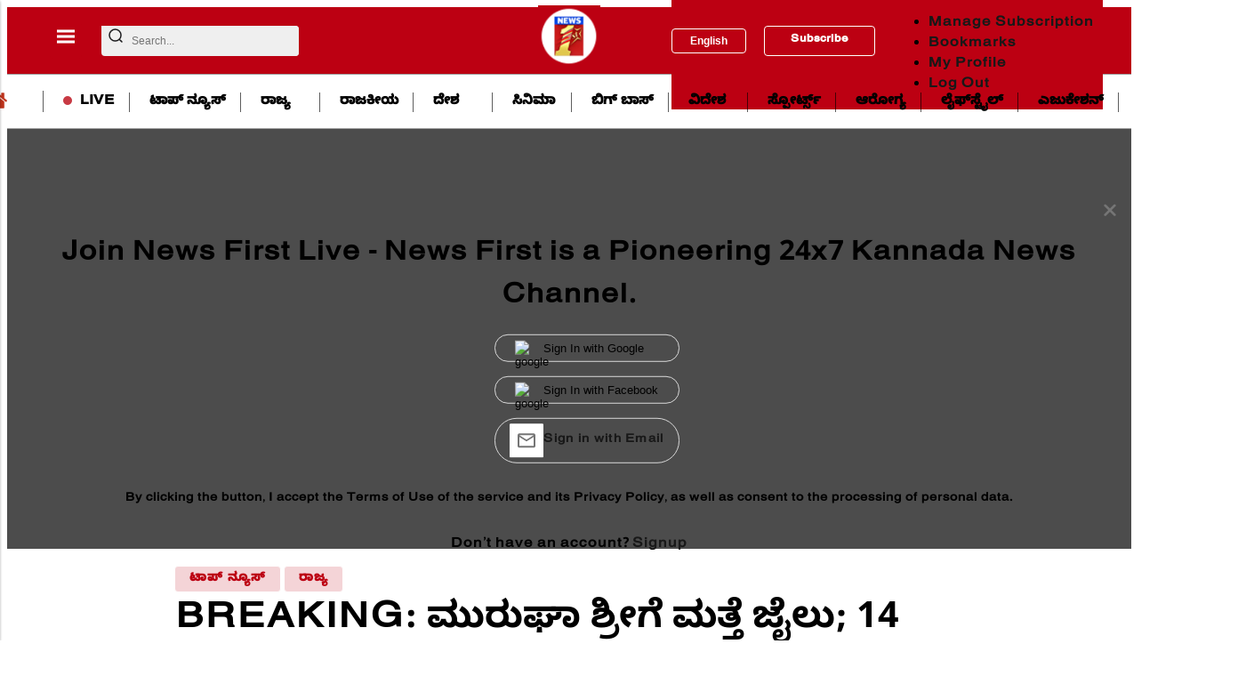

--- FILE ---
content_type: text/html; charset=utf-8
request_url: https://www.google.com/recaptcha/api2/anchor?ar=1&k=6Lc7gBgmAAAAAM6cf_Bc08hif-zuLJvMIk-As_2w&co=aHR0cHM6Ly9uZXdzZmlyc3RsaXZlLmNvbTo0NDM.&hl=en&v=PoyoqOPhxBO7pBk68S4YbpHZ&size=normal&anchor-ms=20000&execute-ms=30000&cb=c02iguw3tqev
body_size: 49170
content:
<!DOCTYPE HTML><html dir="ltr" lang="en"><head><meta http-equiv="Content-Type" content="text/html; charset=UTF-8">
<meta http-equiv="X-UA-Compatible" content="IE=edge">
<title>reCAPTCHA</title>
<style type="text/css">
/* cyrillic-ext */
@font-face {
  font-family: 'Roboto';
  font-style: normal;
  font-weight: 400;
  font-stretch: 100%;
  src: url(//fonts.gstatic.com/s/roboto/v48/KFO7CnqEu92Fr1ME7kSn66aGLdTylUAMa3GUBHMdazTgWw.woff2) format('woff2');
  unicode-range: U+0460-052F, U+1C80-1C8A, U+20B4, U+2DE0-2DFF, U+A640-A69F, U+FE2E-FE2F;
}
/* cyrillic */
@font-face {
  font-family: 'Roboto';
  font-style: normal;
  font-weight: 400;
  font-stretch: 100%;
  src: url(//fonts.gstatic.com/s/roboto/v48/KFO7CnqEu92Fr1ME7kSn66aGLdTylUAMa3iUBHMdazTgWw.woff2) format('woff2');
  unicode-range: U+0301, U+0400-045F, U+0490-0491, U+04B0-04B1, U+2116;
}
/* greek-ext */
@font-face {
  font-family: 'Roboto';
  font-style: normal;
  font-weight: 400;
  font-stretch: 100%;
  src: url(//fonts.gstatic.com/s/roboto/v48/KFO7CnqEu92Fr1ME7kSn66aGLdTylUAMa3CUBHMdazTgWw.woff2) format('woff2');
  unicode-range: U+1F00-1FFF;
}
/* greek */
@font-face {
  font-family: 'Roboto';
  font-style: normal;
  font-weight: 400;
  font-stretch: 100%;
  src: url(//fonts.gstatic.com/s/roboto/v48/KFO7CnqEu92Fr1ME7kSn66aGLdTylUAMa3-UBHMdazTgWw.woff2) format('woff2');
  unicode-range: U+0370-0377, U+037A-037F, U+0384-038A, U+038C, U+038E-03A1, U+03A3-03FF;
}
/* math */
@font-face {
  font-family: 'Roboto';
  font-style: normal;
  font-weight: 400;
  font-stretch: 100%;
  src: url(//fonts.gstatic.com/s/roboto/v48/KFO7CnqEu92Fr1ME7kSn66aGLdTylUAMawCUBHMdazTgWw.woff2) format('woff2');
  unicode-range: U+0302-0303, U+0305, U+0307-0308, U+0310, U+0312, U+0315, U+031A, U+0326-0327, U+032C, U+032F-0330, U+0332-0333, U+0338, U+033A, U+0346, U+034D, U+0391-03A1, U+03A3-03A9, U+03B1-03C9, U+03D1, U+03D5-03D6, U+03F0-03F1, U+03F4-03F5, U+2016-2017, U+2034-2038, U+203C, U+2040, U+2043, U+2047, U+2050, U+2057, U+205F, U+2070-2071, U+2074-208E, U+2090-209C, U+20D0-20DC, U+20E1, U+20E5-20EF, U+2100-2112, U+2114-2115, U+2117-2121, U+2123-214F, U+2190, U+2192, U+2194-21AE, U+21B0-21E5, U+21F1-21F2, U+21F4-2211, U+2213-2214, U+2216-22FF, U+2308-230B, U+2310, U+2319, U+231C-2321, U+2336-237A, U+237C, U+2395, U+239B-23B7, U+23D0, U+23DC-23E1, U+2474-2475, U+25AF, U+25B3, U+25B7, U+25BD, U+25C1, U+25CA, U+25CC, U+25FB, U+266D-266F, U+27C0-27FF, U+2900-2AFF, U+2B0E-2B11, U+2B30-2B4C, U+2BFE, U+3030, U+FF5B, U+FF5D, U+1D400-1D7FF, U+1EE00-1EEFF;
}
/* symbols */
@font-face {
  font-family: 'Roboto';
  font-style: normal;
  font-weight: 400;
  font-stretch: 100%;
  src: url(//fonts.gstatic.com/s/roboto/v48/KFO7CnqEu92Fr1ME7kSn66aGLdTylUAMaxKUBHMdazTgWw.woff2) format('woff2');
  unicode-range: U+0001-000C, U+000E-001F, U+007F-009F, U+20DD-20E0, U+20E2-20E4, U+2150-218F, U+2190, U+2192, U+2194-2199, U+21AF, U+21E6-21F0, U+21F3, U+2218-2219, U+2299, U+22C4-22C6, U+2300-243F, U+2440-244A, U+2460-24FF, U+25A0-27BF, U+2800-28FF, U+2921-2922, U+2981, U+29BF, U+29EB, U+2B00-2BFF, U+4DC0-4DFF, U+FFF9-FFFB, U+10140-1018E, U+10190-1019C, U+101A0, U+101D0-101FD, U+102E0-102FB, U+10E60-10E7E, U+1D2C0-1D2D3, U+1D2E0-1D37F, U+1F000-1F0FF, U+1F100-1F1AD, U+1F1E6-1F1FF, U+1F30D-1F30F, U+1F315, U+1F31C, U+1F31E, U+1F320-1F32C, U+1F336, U+1F378, U+1F37D, U+1F382, U+1F393-1F39F, U+1F3A7-1F3A8, U+1F3AC-1F3AF, U+1F3C2, U+1F3C4-1F3C6, U+1F3CA-1F3CE, U+1F3D4-1F3E0, U+1F3ED, U+1F3F1-1F3F3, U+1F3F5-1F3F7, U+1F408, U+1F415, U+1F41F, U+1F426, U+1F43F, U+1F441-1F442, U+1F444, U+1F446-1F449, U+1F44C-1F44E, U+1F453, U+1F46A, U+1F47D, U+1F4A3, U+1F4B0, U+1F4B3, U+1F4B9, U+1F4BB, U+1F4BF, U+1F4C8-1F4CB, U+1F4D6, U+1F4DA, U+1F4DF, U+1F4E3-1F4E6, U+1F4EA-1F4ED, U+1F4F7, U+1F4F9-1F4FB, U+1F4FD-1F4FE, U+1F503, U+1F507-1F50B, U+1F50D, U+1F512-1F513, U+1F53E-1F54A, U+1F54F-1F5FA, U+1F610, U+1F650-1F67F, U+1F687, U+1F68D, U+1F691, U+1F694, U+1F698, U+1F6AD, U+1F6B2, U+1F6B9-1F6BA, U+1F6BC, U+1F6C6-1F6CF, U+1F6D3-1F6D7, U+1F6E0-1F6EA, U+1F6F0-1F6F3, U+1F6F7-1F6FC, U+1F700-1F7FF, U+1F800-1F80B, U+1F810-1F847, U+1F850-1F859, U+1F860-1F887, U+1F890-1F8AD, U+1F8B0-1F8BB, U+1F8C0-1F8C1, U+1F900-1F90B, U+1F93B, U+1F946, U+1F984, U+1F996, U+1F9E9, U+1FA00-1FA6F, U+1FA70-1FA7C, U+1FA80-1FA89, U+1FA8F-1FAC6, U+1FACE-1FADC, U+1FADF-1FAE9, U+1FAF0-1FAF8, U+1FB00-1FBFF;
}
/* vietnamese */
@font-face {
  font-family: 'Roboto';
  font-style: normal;
  font-weight: 400;
  font-stretch: 100%;
  src: url(//fonts.gstatic.com/s/roboto/v48/KFO7CnqEu92Fr1ME7kSn66aGLdTylUAMa3OUBHMdazTgWw.woff2) format('woff2');
  unicode-range: U+0102-0103, U+0110-0111, U+0128-0129, U+0168-0169, U+01A0-01A1, U+01AF-01B0, U+0300-0301, U+0303-0304, U+0308-0309, U+0323, U+0329, U+1EA0-1EF9, U+20AB;
}
/* latin-ext */
@font-face {
  font-family: 'Roboto';
  font-style: normal;
  font-weight: 400;
  font-stretch: 100%;
  src: url(//fonts.gstatic.com/s/roboto/v48/KFO7CnqEu92Fr1ME7kSn66aGLdTylUAMa3KUBHMdazTgWw.woff2) format('woff2');
  unicode-range: U+0100-02BA, U+02BD-02C5, U+02C7-02CC, U+02CE-02D7, U+02DD-02FF, U+0304, U+0308, U+0329, U+1D00-1DBF, U+1E00-1E9F, U+1EF2-1EFF, U+2020, U+20A0-20AB, U+20AD-20C0, U+2113, U+2C60-2C7F, U+A720-A7FF;
}
/* latin */
@font-face {
  font-family: 'Roboto';
  font-style: normal;
  font-weight: 400;
  font-stretch: 100%;
  src: url(//fonts.gstatic.com/s/roboto/v48/KFO7CnqEu92Fr1ME7kSn66aGLdTylUAMa3yUBHMdazQ.woff2) format('woff2');
  unicode-range: U+0000-00FF, U+0131, U+0152-0153, U+02BB-02BC, U+02C6, U+02DA, U+02DC, U+0304, U+0308, U+0329, U+2000-206F, U+20AC, U+2122, U+2191, U+2193, U+2212, U+2215, U+FEFF, U+FFFD;
}
/* cyrillic-ext */
@font-face {
  font-family: 'Roboto';
  font-style: normal;
  font-weight: 500;
  font-stretch: 100%;
  src: url(//fonts.gstatic.com/s/roboto/v48/KFO7CnqEu92Fr1ME7kSn66aGLdTylUAMa3GUBHMdazTgWw.woff2) format('woff2');
  unicode-range: U+0460-052F, U+1C80-1C8A, U+20B4, U+2DE0-2DFF, U+A640-A69F, U+FE2E-FE2F;
}
/* cyrillic */
@font-face {
  font-family: 'Roboto';
  font-style: normal;
  font-weight: 500;
  font-stretch: 100%;
  src: url(//fonts.gstatic.com/s/roboto/v48/KFO7CnqEu92Fr1ME7kSn66aGLdTylUAMa3iUBHMdazTgWw.woff2) format('woff2');
  unicode-range: U+0301, U+0400-045F, U+0490-0491, U+04B0-04B1, U+2116;
}
/* greek-ext */
@font-face {
  font-family: 'Roboto';
  font-style: normal;
  font-weight: 500;
  font-stretch: 100%;
  src: url(//fonts.gstatic.com/s/roboto/v48/KFO7CnqEu92Fr1ME7kSn66aGLdTylUAMa3CUBHMdazTgWw.woff2) format('woff2');
  unicode-range: U+1F00-1FFF;
}
/* greek */
@font-face {
  font-family: 'Roboto';
  font-style: normal;
  font-weight: 500;
  font-stretch: 100%;
  src: url(//fonts.gstatic.com/s/roboto/v48/KFO7CnqEu92Fr1ME7kSn66aGLdTylUAMa3-UBHMdazTgWw.woff2) format('woff2');
  unicode-range: U+0370-0377, U+037A-037F, U+0384-038A, U+038C, U+038E-03A1, U+03A3-03FF;
}
/* math */
@font-face {
  font-family: 'Roboto';
  font-style: normal;
  font-weight: 500;
  font-stretch: 100%;
  src: url(//fonts.gstatic.com/s/roboto/v48/KFO7CnqEu92Fr1ME7kSn66aGLdTylUAMawCUBHMdazTgWw.woff2) format('woff2');
  unicode-range: U+0302-0303, U+0305, U+0307-0308, U+0310, U+0312, U+0315, U+031A, U+0326-0327, U+032C, U+032F-0330, U+0332-0333, U+0338, U+033A, U+0346, U+034D, U+0391-03A1, U+03A3-03A9, U+03B1-03C9, U+03D1, U+03D5-03D6, U+03F0-03F1, U+03F4-03F5, U+2016-2017, U+2034-2038, U+203C, U+2040, U+2043, U+2047, U+2050, U+2057, U+205F, U+2070-2071, U+2074-208E, U+2090-209C, U+20D0-20DC, U+20E1, U+20E5-20EF, U+2100-2112, U+2114-2115, U+2117-2121, U+2123-214F, U+2190, U+2192, U+2194-21AE, U+21B0-21E5, U+21F1-21F2, U+21F4-2211, U+2213-2214, U+2216-22FF, U+2308-230B, U+2310, U+2319, U+231C-2321, U+2336-237A, U+237C, U+2395, U+239B-23B7, U+23D0, U+23DC-23E1, U+2474-2475, U+25AF, U+25B3, U+25B7, U+25BD, U+25C1, U+25CA, U+25CC, U+25FB, U+266D-266F, U+27C0-27FF, U+2900-2AFF, U+2B0E-2B11, U+2B30-2B4C, U+2BFE, U+3030, U+FF5B, U+FF5D, U+1D400-1D7FF, U+1EE00-1EEFF;
}
/* symbols */
@font-face {
  font-family: 'Roboto';
  font-style: normal;
  font-weight: 500;
  font-stretch: 100%;
  src: url(//fonts.gstatic.com/s/roboto/v48/KFO7CnqEu92Fr1ME7kSn66aGLdTylUAMaxKUBHMdazTgWw.woff2) format('woff2');
  unicode-range: U+0001-000C, U+000E-001F, U+007F-009F, U+20DD-20E0, U+20E2-20E4, U+2150-218F, U+2190, U+2192, U+2194-2199, U+21AF, U+21E6-21F0, U+21F3, U+2218-2219, U+2299, U+22C4-22C6, U+2300-243F, U+2440-244A, U+2460-24FF, U+25A0-27BF, U+2800-28FF, U+2921-2922, U+2981, U+29BF, U+29EB, U+2B00-2BFF, U+4DC0-4DFF, U+FFF9-FFFB, U+10140-1018E, U+10190-1019C, U+101A0, U+101D0-101FD, U+102E0-102FB, U+10E60-10E7E, U+1D2C0-1D2D3, U+1D2E0-1D37F, U+1F000-1F0FF, U+1F100-1F1AD, U+1F1E6-1F1FF, U+1F30D-1F30F, U+1F315, U+1F31C, U+1F31E, U+1F320-1F32C, U+1F336, U+1F378, U+1F37D, U+1F382, U+1F393-1F39F, U+1F3A7-1F3A8, U+1F3AC-1F3AF, U+1F3C2, U+1F3C4-1F3C6, U+1F3CA-1F3CE, U+1F3D4-1F3E0, U+1F3ED, U+1F3F1-1F3F3, U+1F3F5-1F3F7, U+1F408, U+1F415, U+1F41F, U+1F426, U+1F43F, U+1F441-1F442, U+1F444, U+1F446-1F449, U+1F44C-1F44E, U+1F453, U+1F46A, U+1F47D, U+1F4A3, U+1F4B0, U+1F4B3, U+1F4B9, U+1F4BB, U+1F4BF, U+1F4C8-1F4CB, U+1F4D6, U+1F4DA, U+1F4DF, U+1F4E3-1F4E6, U+1F4EA-1F4ED, U+1F4F7, U+1F4F9-1F4FB, U+1F4FD-1F4FE, U+1F503, U+1F507-1F50B, U+1F50D, U+1F512-1F513, U+1F53E-1F54A, U+1F54F-1F5FA, U+1F610, U+1F650-1F67F, U+1F687, U+1F68D, U+1F691, U+1F694, U+1F698, U+1F6AD, U+1F6B2, U+1F6B9-1F6BA, U+1F6BC, U+1F6C6-1F6CF, U+1F6D3-1F6D7, U+1F6E0-1F6EA, U+1F6F0-1F6F3, U+1F6F7-1F6FC, U+1F700-1F7FF, U+1F800-1F80B, U+1F810-1F847, U+1F850-1F859, U+1F860-1F887, U+1F890-1F8AD, U+1F8B0-1F8BB, U+1F8C0-1F8C1, U+1F900-1F90B, U+1F93B, U+1F946, U+1F984, U+1F996, U+1F9E9, U+1FA00-1FA6F, U+1FA70-1FA7C, U+1FA80-1FA89, U+1FA8F-1FAC6, U+1FACE-1FADC, U+1FADF-1FAE9, U+1FAF0-1FAF8, U+1FB00-1FBFF;
}
/* vietnamese */
@font-face {
  font-family: 'Roboto';
  font-style: normal;
  font-weight: 500;
  font-stretch: 100%;
  src: url(//fonts.gstatic.com/s/roboto/v48/KFO7CnqEu92Fr1ME7kSn66aGLdTylUAMa3OUBHMdazTgWw.woff2) format('woff2');
  unicode-range: U+0102-0103, U+0110-0111, U+0128-0129, U+0168-0169, U+01A0-01A1, U+01AF-01B0, U+0300-0301, U+0303-0304, U+0308-0309, U+0323, U+0329, U+1EA0-1EF9, U+20AB;
}
/* latin-ext */
@font-face {
  font-family: 'Roboto';
  font-style: normal;
  font-weight: 500;
  font-stretch: 100%;
  src: url(//fonts.gstatic.com/s/roboto/v48/KFO7CnqEu92Fr1ME7kSn66aGLdTylUAMa3KUBHMdazTgWw.woff2) format('woff2');
  unicode-range: U+0100-02BA, U+02BD-02C5, U+02C7-02CC, U+02CE-02D7, U+02DD-02FF, U+0304, U+0308, U+0329, U+1D00-1DBF, U+1E00-1E9F, U+1EF2-1EFF, U+2020, U+20A0-20AB, U+20AD-20C0, U+2113, U+2C60-2C7F, U+A720-A7FF;
}
/* latin */
@font-face {
  font-family: 'Roboto';
  font-style: normal;
  font-weight: 500;
  font-stretch: 100%;
  src: url(//fonts.gstatic.com/s/roboto/v48/KFO7CnqEu92Fr1ME7kSn66aGLdTylUAMa3yUBHMdazQ.woff2) format('woff2');
  unicode-range: U+0000-00FF, U+0131, U+0152-0153, U+02BB-02BC, U+02C6, U+02DA, U+02DC, U+0304, U+0308, U+0329, U+2000-206F, U+20AC, U+2122, U+2191, U+2193, U+2212, U+2215, U+FEFF, U+FFFD;
}
/* cyrillic-ext */
@font-face {
  font-family: 'Roboto';
  font-style: normal;
  font-weight: 900;
  font-stretch: 100%;
  src: url(//fonts.gstatic.com/s/roboto/v48/KFO7CnqEu92Fr1ME7kSn66aGLdTylUAMa3GUBHMdazTgWw.woff2) format('woff2');
  unicode-range: U+0460-052F, U+1C80-1C8A, U+20B4, U+2DE0-2DFF, U+A640-A69F, U+FE2E-FE2F;
}
/* cyrillic */
@font-face {
  font-family: 'Roboto';
  font-style: normal;
  font-weight: 900;
  font-stretch: 100%;
  src: url(//fonts.gstatic.com/s/roboto/v48/KFO7CnqEu92Fr1ME7kSn66aGLdTylUAMa3iUBHMdazTgWw.woff2) format('woff2');
  unicode-range: U+0301, U+0400-045F, U+0490-0491, U+04B0-04B1, U+2116;
}
/* greek-ext */
@font-face {
  font-family: 'Roboto';
  font-style: normal;
  font-weight: 900;
  font-stretch: 100%;
  src: url(//fonts.gstatic.com/s/roboto/v48/KFO7CnqEu92Fr1ME7kSn66aGLdTylUAMa3CUBHMdazTgWw.woff2) format('woff2');
  unicode-range: U+1F00-1FFF;
}
/* greek */
@font-face {
  font-family: 'Roboto';
  font-style: normal;
  font-weight: 900;
  font-stretch: 100%;
  src: url(//fonts.gstatic.com/s/roboto/v48/KFO7CnqEu92Fr1ME7kSn66aGLdTylUAMa3-UBHMdazTgWw.woff2) format('woff2');
  unicode-range: U+0370-0377, U+037A-037F, U+0384-038A, U+038C, U+038E-03A1, U+03A3-03FF;
}
/* math */
@font-face {
  font-family: 'Roboto';
  font-style: normal;
  font-weight: 900;
  font-stretch: 100%;
  src: url(//fonts.gstatic.com/s/roboto/v48/KFO7CnqEu92Fr1ME7kSn66aGLdTylUAMawCUBHMdazTgWw.woff2) format('woff2');
  unicode-range: U+0302-0303, U+0305, U+0307-0308, U+0310, U+0312, U+0315, U+031A, U+0326-0327, U+032C, U+032F-0330, U+0332-0333, U+0338, U+033A, U+0346, U+034D, U+0391-03A1, U+03A3-03A9, U+03B1-03C9, U+03D1, U+03D5-03D6, U+03F0-03F1, U+03F4-03F5, U+2016-2017, U+2034-2038, U+203C, U+2040, U+2043, U+2047, U+2050, U+2057, U+205F, U+2070-2071, U+2074-208E, U+2090-209C, U+20D0-20DC, U+20E1, U+20E5-20EF, U+2100-2112, U+2114-2115, U+2117-2121, U+2123-214F, U+2190, U+2192, U+2194-21AE, U+21B0-21E5, U+21F1-21F2, U+21F4-2211, U+2213-2214, U+2216-22FF, U+2308-230B, U+2310, U+2319, U+231C-2321, U+2336-237A, U+237C, U+2395, U+239B-23B7, U+23D0, U+23DC-23E1, U+2474-2475, U+25AF, U+25B3, U+25B7, U+25BD, U+25C1, U+25CA, U+25CC, U+25FB, U+266D-266F, U+27C0-27FF, U+2900-2AFF, U+2B0E-2B11, U+2B30-2B4C, U+2BFE, U+3030, U+FF5B, U+FF5D, U+1D400-1D7FF, U+1EE00-1EEFF;
}
/* symbols */
@font-face {
  font-family: 'Roboto';
  font-style: normal;
  font-weight: 900;
  font-stretch: 100%;
  src: url(//fonts.gstatic.com/s/roboto/v48/KFO7CnqEu92Fr1ME7kSn66aGLdTylUAMaxKUBHMdazTgWw.woff2) format('woff2');
  unicode-range: U+0001-000C, U+000E-001F, U+007F-009F, U+20DD-20E0, U+20E2-20E4, U+2150-218F, U+2190, U+2192, U+2194-2199, U+21AF, U+21E6-21F0, U+21F3, U+2218-2219, U+2299, U+22C4-22C6, U+2300-243F, U+2440-244A, U+2460-24FF, U+25A0-27BF, U+2800-28FF, U+2921-2922, U+2981, U+29BF, U+29EB, U+2B00-2BFF, U+4DC0-4DFF, U+FFF9-FFFB, U+10140-1018E, U+10190-1019C, U+101A0, U+101D0-101FD, U+102E0-102FB, U+10E60-10E7E, U+1D2C0-1D2D3, U+1D2E0-1D37F, U+1F000-1F0FF, U+1F100-1F1AD, U+1F1E6-1F1FF, U+1F30D-1F30F, U+1F315, U+1F31C, U+1F31E, U+1F320-1F32C, U+1F336, U+1F378, U+1F37D, U+1F382, U+1F393-1F39F, U+1F3A7-1F3A8, U+1F3AC-1F3AF, U+1F3C2, U+1F3C4-1F3C6, U+1F3CA-1F3CE, U+1F3D4-1F3E0, U+1F3ED, U+1F3F1-1F3F3, U+1F3F5-1F3F7, U+1F408, U+1F415, U+1F41F, U+1F426, U+1F43F, U+1F441-1F442, U+1F444, U+1F446-1F449, U+1F44C-1F44E, U+1F453, U+1F46A, U+1F47D, U+1F4A3, U+1F4B0, U+1F4B3, U+1F4B9, U+1F4BB, U+1F4BF, U+1F4C8-1F4CB, U+1F4D6, U+1F4DA, U+1F4DF, U+1F4E3-1F4E6, U+1F4EA-1F4ED, U+1F4F7, U+1F4F9-1F4FB, U+1F4FD-1F4FE, U+1F503, U+1F507-1F50B, U+1F50D, U+1F512-1F513, U+1F53E-1F54A, U+1F54F-1F5FA, U+1F610, U+1F650-1F67F, U+1F687, U+1F68D, U+1F691, U+1F694, U+1F698, U+1F6AD, U+1F6B2, U+1F6B9-1F6BA, U+1F6BC, U+1F6C6-1F6CF, U+1F6D3-1F6D7, U+1F6E0-1F6EA, U+1F6F0-1F6F3, U+1F6F7-1F6FC, U+1F700-1F7FF, U+1F800-1F80B, U+1F810-1F847, U+1F850-1F859, U+1F860-1F887, U+1F890-1F8AD, U+1F8B0-1F8BB, U+1F8C0-1F8C1, U+1F900-1F90B, U+1F93B, U+1F946, U+1F984, U+1F996, U+1F9E9, U+1FA00-1FA6F, U+1FA70-1FA7C, U+1FA80-1FA89, U+1FA8F-1FAC6, U+1FACE-1FADC, U+1FADF-1FAE9, U+1FAF0-1FAF8, U+1FB00-1FBFF;
}
/* vietnamese */
@font-face {
  font-family: 'Roboto';
  font-style: normal;
  font-weight: 900;
  font-stretch: 100%;
  src: url(//fonts.gstatic.com/s/roboto/v48/KFO7CnqEu92Fr1ME7kSn66aGLdTylUAMa3OUBHMdazTgWw.woff2) format('woff2');
  unicode-range: U+0102-0103, U+0110-0111, U+0128-0129, U+0168-0169, U+01A0-01A1, U+01AF-01B0, U+0300-0301, U+0303-0304, U+0308-0309, U+0323, U+0329, U+1EA0-1EF9, U+20AB;
}
/* latin-ext */
@font-face {
  font-family: 'Roboto';
  font-style: normal;
  font-weight: 900;
  font-stretch: 100%;
  src: url(//fonts.gstatic.com/s/roboto/v48/KFO7CnqEu92Fr1ME7kSn66aGLdTylUAMa3KUBHMdazTgWw.woff2) format('woff2');
  unicode-range: U+0100-02BA, U+02BD-02C5, U+02C7-02CC, U+02CE-02D7, U+02DD-02FF, U+0304, U+0308, U+0329, U+1D00-1DBF, U+1E00-1E9F, U+1EF2-1EFF, U+2020, U+20A0-20AB, U+20AD-20C0, U+2113, U+2C60-2C7F, U+A720-A7FF;
}
/* latin */
@font-face {
  font-family: 'Roboto';
  font-style: normal;
  font-weight: 900;
  font-stretch: 100%;
  src: url(//fonts.gstatic.com/s/roboto/v48/KFO7CnqEu92Fr1ME7kSn66aGLdTylUAMa3yUBHMdazQ.woff2) format('woff2');
  unicode-range: U+0000-00FF, U+0131, U+0152-0153, U+02BB-02BC, U+02C6, U+02DA, U+02DC, U+0304, U+0308, U+0329, U+2000-206F, U+20AC, U+2122, U+2191, U+2193, U+2212, U+2215, U+FEFF, U+FFFD;
}

</style>
<link rel="stylesheet" type="text/css" href="https://www.gstatic.com/recaptcha/releases/PoyoqOPhxBO7pBk68S4YbpHZ/styles__ltr.css">
<script nonce="fMfEiCpx-DNXxVhTzS1VlQ" type="text/javascript">window['__recaptcha_api'] = 'https://www.google.com/recaptcha/api2/';</script>
<script type="text/javascript" src="https://www.gstatic.com/recaptcha/releases/PoyoqOPhxBO7pBk68S4YbpHZ/recaptcha__en.js" nonce="fMfEiCpx-DNXxVhTzS1VlQ">
      
    </script></head>
<body><div id="rc-anchor-alert" class="rc-anchor-alert"></div>
<input type="hidden" id="recaptcha-token" value="[base64]">
<script type="text/javascript" nonce="fMfEiCpx-DNXxVhTzS1VlQ">
      recaptcha.anchor.Main.init("[\x22ainput\x22,[\x22bgdata\x22,\x22\x22,\[base64]/[base64]/MjU1Ong/[base64]/[base64]/[base64]/[base64]/[base64]/[base64]/[base64]/[base64]/[base64]/[base64]/[base64]/[base64]/[base64]/[base64]/[base64]\\u003d\x22,\[base64]\x22,\x22w4c9wpYqw6Rnw7IIwrvDhMOFw7vClsOMCsKrw4Z1w5fCthoAb8OzDMKlw6LDpMKDwpfDgsKFXsKJw67CryZMwqNvwq5pZh/Dk2bDhBVpeC0Gw6tlJ8O3D8KGw6lGLsKPL8ObXC4Nw77CisK/w4fDgG/Dog/Dmn9fw7BewrpZwr7CgSFAwoPClikbGcKVwrZ6wovCpcKsw5IswoIpCcKyUHbDrnBZAMKUMjMowpLCv8OvWcOCL3Ijw51GaMKeOsKGw6Rhw77CtsOWdzsAw6cLwp3CvADCpMOAaMOpJQPDs8O1wqdqw7sSw5/DlnrDjkdew4YXIxrDjzcxJMOYwrrDtXwBw73Cs8O3XkwWw5HCrcOww6LDkMOaXCdGwo8HwqXCqyIxbD/DgxPCh8OawrbCvD9vPcKNP8O2wpjDg1fCjkLCqcKJGkgLw75iC2PDiMOfSsOtw4jDrVLCtsKAw5Y8T2BOw5zCjcOcwo0jw5XDjF/DmCfDk1Mpw6bDnsKqw4/[base64]/DtERrw4hpwrfCmGNkwrvCs37DusK3w45Hw43DusOUwr0ScMO9O8OlwoDDgsKJwrVlaFQqw5h9w5/CtirCtwQVTRkwKnzClcKjS8K1wpZ/EcOHWsKwUzxxe8OkIBE/woJsw6UefcK5b8OEwrjCq3PChxMKI8KSwq3DhDsoZMKoAcOmancAw7HDhcOVHEHDp8KJw4MAQDnDicKIw6VFbsKycgXDpE5rwoJCwo3DksOWUcOxwrLCqsKWwr/Conx/[base64]/DgMOKwqPCj8K7wrJ7wpnDtRwPQHjDiCvCjk4uVUTDvCokwqfCuwIsJ8O7D0JbZsKPwrTDiMOew6LDu2svT8K3McKoM8Ojw6cxIcK6EMKnwqrDqVTCt8OcwrRYwofCpQI3FnTCssOBwpl0Jmc/w5Rww4k7QsKow4rCgWotw4YGPj/DtMK+w7xtw5jChcKya8KaaBdsLyNTfsOzwq3CosKaeTJaw7wRw7TDpsOEw4AuwrLDnj0Mw4nCmx/ChWfCmcKswr06wqXCtMOFwr4ew4rCi8Oxw4DDr8OCe8OdEUjDmGYJw5zCvsKwwoFewo7DscO/[base64]/[base64]/DicKsGSnClgM7dsOsC8KHN8O6w4xZWAPDvsOkwqfCvMOIwr7DiMOSw6ccT8K7wonCh8Kpcy3Cp8OWZMO3wqggwp/ChcKNwqpcB8OyTcKhwqcPwqrCh8KfZHbDj8Kyw5nDoXkrw5UfTcKSwpVhUVfCmsKXFGhUw5HCg35PwqvCvHjCuBHDhDLCnDtSwo/[base64]/WsOISQp6wrlUCMKSw5EsXloSV8Onw6zCicK4Jix4w47DlMKnG1AjasOJI8OjSg/CkEE9wpnDusKlwpsrMCDDtMKBHsKIJULCmQnDjMKUTTRYNTfCkMK8wpoIwqwCHcKNfMOtworCt8OeW2hlwpRAdMOhJMK5w5/Ct0h+HcKLwoBVIg4pGsO5w6vCplHDoMOjw4/DjMKDw53CjcKqCcKbbw4tUmPDi8KNw6YlPcOlw6rCo17CtcOvw63CtcKhw47Dm8Ksw6/[base64]/w75fPsKzwrfCpsO4w6dXD8OlCwBywoXDkcKYQcKqL8KvE8KXwqkSw4vDvn4Kw754KxU3w7HDmcOcwqrCuDVxUcOaw4zDs8KdR8OXTMKTXyYawqN7w5TCjcOlw4PCjsOwcMOwwoV2w7k9Z8OFw4fCu1dqP8OFQcOzw455CyzCnUvDv1bCkEXDqsO/w5xGw4XDlcOQw6JTHxfCoDvDvgZ0w4smc2/Dj2/[base64]/H8Oywp1Cw5HDscKhwr5iw7xRPMKfJ8KAw75vPMKywoLClsK2w6ttw791w6Q8wp5/RMOxwoRSTw/[base64]/DkMKYwpDCu8KqGcKgL8Kqb08+XMOBGcKxIsKBwqYPwoB/RiEQfcK0w5s9N8OGw43Do8KWw5U5PBPCm8KaDcOLwoDDnWfCnh4OwpMnwqI2w6kPLcOyHsK6w44+HXrDtWrDuG/Cm8OkDGZvSTM9wq/[base64]/DiMOsbcO0XSokBUZBwpvCth10w6/[base64]/[base64]/[base64]/DsXXChTQRw7nDt0zDvMOuKMKAwqlNw5zDv8KHwo9Owr3CiMK+w7pmw7pQwq/Dh8OYw4vCvT3DghrCmcOIRTrCjsOcUMOvwrXCmWfDj8Kaw4Rif8K4w6khDMODRsK2wocNIcKgw4HDkcO8eAvCr3/Dk3Mewo4EeXthGxrDmFvCn8OVAWVtw5wJw5dXw43DucK3w5cjW8KNw7Rkw6cfwrPDpkzDvWvCrsKew4PDnWnCpsO/wpbClA3CmcOcScKkKRvCmijChAfDqsOKM2NLwonDl8OFw6ldCDxBwpfCqifDkMKBcAbCkcOww5XCkMKswpvCgMKdwrU2wrnCjGvCli/CgWDDtMOkHBrDlMKvKsOjVsOYP1Zww4DCsUTDnkktwpvCkMOkwrlAM8K/DwgrXcOow5sqwqDCtcOWEsK5cT9TwprDmEnDm38wDBnDnMOVwpBjw65BwrDChSnDrcOmZ8OEwp0oL8OyLsKBw5bDgEIcEcO2S2fChAHDrDEyH8Orw6bDqD8ad8KGwqpQA8O0eT3CncKuPMKVTsOEUQzCscOjGcOAK3goSFvDg8OWC8OHwo5RL0lmw5chHMK/wqXDhcO5McKlwoZ9a3fDjnnCmhF1AsK5M8Oxw6jDqz/[base64]/ChsKARg7CgjwLwrLChsK9LS7DpS8dwq/DusK/w4HDk8KLwrQtwrVQPmgkK8Okw5vDuRXCnUMSRmnDisOPesOQwp7Dr8Kzw7bCiMKdw5HCiyBDwoZ+K8OnT8O8w7PDn3sHwo86SMKMC8O8w5bCgsO6wppZH8KjwokSL8KKIBZXw4rCicK+wr/DthFkegpkEMKbw53DvGVaw6VJDsOuwp9/H8KNw7vDiTtqw5g2w7F7w595w4zCj2PCo8OnCC/CuhzDrMO9SBnCu8O0fUDCr8O0eFE7w5rCtnvDncO9ZcKYTTPCnMKTw73DnsOEwoTDtnALbnR+H8KpCnluwqRFUsOOwpslC2tjwoHChRsKOxwow7bDnMOfK8O/[base64]/DjcKECsOgfSsyJAo8OEfDmMOuRU0LKQl+w7nDl3/Du8KPw4kbwrzCuHY9wpU+wrVpRVLDpcO4NcOYworCtMKtccOoAcOSHBU3MQxlFBJEwrHCu3DCqFYxGD7DusK/YVLDvcKeQkjCjwN8R8KLTBPDqsKHwqLDt2cQY8KxdsOjwpkTwrLCr8ObZhI/wrjCjcO/wqswbCLCqMKzw7Zjw6TCgMObDsOJS354wozCu8KWw41GwoXCuXvDkxwvX8KewrcbEFJ5O8KFQ8KNwo/DnMK8wr7DvMKvw4U3woDCjcOXQcKcP8OFbUPCm8OhwqViwqgPwpA+YgDCsy/DtCV1J8O7GWvDgMKZKcKbZUvCmMObLMOsWFzDk8OTShvCo07DrsK/G8KUJmzDqcK2RjAIeFQiVMKMH3gNw4paBsK8w4Zdwo/ChTo5w67Ck8KCw5/[base64]/SMOyNjJBE2dcHcOVwrPDly7Ck8OOw4DDj3bDuMKfwr8JLHrCiMKRDMKnUmliw716wpXCtMKKwpLCoMKew51dXsOow6xve8OEEkR5Sk/CqCXCoDbCtMK2wrjDs8OiwqrCoQQdK8ORdiHDl8KEwoUrEXbDj3XDrX3Di8OJwoDDiMO0wq1oEk/DrxPCh0g6CsK7woLCtRjColnDrEFvQ8KzwqwuOhxMH8KTwpwcw4rChcOiw71MwpTDoilpwqDCjx/Cl8KWw6tNRU7DuyvDvnnCpDbDtsO5woViw6nCpVRAJcK9QwvDshVbWSrClSPDk8OGw4zClMOpwpTDhifCn3UScsO8w5PCssKresKKwqwxwpTDh8KTw7RRwpsRwrdhCMOewplzWMOhwqcpw51NRcKnw71pw4LDnWhewp/DisKyfWnCsWNLHSfCs8O3SMO4w4HCrMOmwo9LAXXDmsOJw4TCiMKRZMK7KGrCjHJFwr1Jw5PCh8Kiwo/CusKQQ8Okw6Fzw6IawqrCvMOSS31oWldqwos0wqQawq3Do8Kgw7HDiwzDjlXDrMKxIwfCl8KJRsOLecOBaMKTTB7DkMObwqYUwpzCoE9nBi7Cg8OMw5QlVsK7TG/CjADDj1IqwoFWZwJswpw8T8OYOkjDrRXCgcODwqpowqFnw6rChmzDu8Kywot6wqlOwo18wqksdCfCnMK5w50GPMKxTcOIw5haZi9dGDszCcKkw4cYwp/[base64]/Ci8Ovw77Dm0xWw5nDkicawqdyw7ZTw5vCmcOvMmLDlld/WiguYSVhAMOEwrMBQsO2w6hKw43Dv8OFMsKJwrB+PQwrw59DFzlOw4AyE8OyIywuwqfDscKlwq4UdMO5fsK6w7fCtsKYwqVdwqTDkcKoL8Kfwr3Dv0TClCk3FsOqbAPClyPDiFk4Si3Co8K/wpdKw7RMbsKHRA/[base64]/[base64]/Cl8Oqw7zDnsOdZ11GwrMGwpfDuU3CjcK1wr7DlAJjIkLDgMObbHEJJsKgOAIIwo7DqRnCv8KGDVPCi8K9KMOvw77Cv8ONw6rDq8KRwpvCi25CwoksIcKJwpECw7NNw5/CmT3Dg8KDdgLClsKSbHTDu8KXe1Z1JsOuZcKVworCmsOHw73Dl3oxdQ3Dp8K6wpY5wqbDvh7DoMKrw6LDucO3wo0pw7jDoMOJcSLDjltFBSLDqAZVw4xVfHjCoAbDp8KUOCbDkMOew5cCJwMEDsOoLMOKw4vDscKRw7DCo2kZFVTCoMOAfsKJwpNYZnrCiMKbwq/DmAEJBw7DjMO4BcKIwpDCmXUfw69CwobCp8O0XsO0w53CqX/[base64]/A8KKwofCqSrDqCYLGMOzwoZiwrxzAiDCjEk7Y8KgwoHCmcOKwoVbU8KxWMKhw75YwpkgwqPDrsKIwpYPaFzCuMKowrklwrE/M8OKVMKxwojDoiVhQ8OPH8Kww5DDtsOCDg9Pw4vCkwLDmQPCqyFcHlMOGDbDu8OUKFdQwqnCqBjCjmnCuMKgwp/DtsKqbGzCowvCgTZZTXPCglvClALCpMOeFgnDosKCw4/Dk0Vfw4Z3w5fCijTCu8KCF8Opw5DDusOSwqLCtDtdw4/Djjhaw5vCgMOlwozCqWNtwrLCrGrCkMKDLsKqw4HCpUEDwpVoeHvDhMKxwqEBwqBWWXciw73DnFwgwrVVwpfDkSYCEDRfw5wywpbCtH06w7p5wrXCqmbCgcOeDMKow57DnMKXeMObw6EJRcKFwr0cwqIEw6PDvMO5KEoywp/[base64]/[base64]/GcKew5nCu8O2wrpLw7fCpMKeDsONNmtDWcK4Mwk2YVDCu8OCw4Juwr3CqxvDlcKzJMKsw4cfGcKuw6rCtsOBdSHDrR7CpcKSdcKXw5TCowbCpXJSAcOSL8KowprDpWPDu8KYwp/CucKmwosUWCfCmcOcP2Aqb8KDwrQSw6cPwrDCuE8YwqUJwovDpSgVUGUGXSXCi8OJf8K1WDsNw79xaMOqwoopVsKiw6Uxw6rDsyQKa8OYSXlqfMKfXlDCti3CgsOtSVHDqAYjw6xySBpCw5LDtCLDr3BMABMew5fDkWh2wplGw5Jiw5xlfsKhw6fCtCfDqsOcwo/CssOZw457fcOBwpkIwqMowqcbIMOcI8OJwr/[base64]/CgT1RHMK5w6YqWVoSciQNY8O2REvCtMOJw7sTwodPwpQeezbDrwLDksOvw57Cq3Aow6PCrEBTw7/[base64]/DpcK3XQQjwrsfwoU0Q8ORwoxVw4/[base64]/MsKVw41IBg7Cu3fCjXbCq8OkBXsSwo9uUA9kGcKIwqvCr8K2SUHCkiAPXSMeFkrDt3UCGRbDtn7DtjV+RkLCu8KCwrnDtcKIwp/[base64]/Ct8OEw43Dn1fCnMKRcMKUwrLDpMKSRMOAw6EOw4Q7w7VwPMO2wphMwpw5dFjCgWvDl8O4c8O8w7bDr37CvCd5WSjDo8Oow5jDr8OUwrPCtcOWwoXDoBXCrlAzwqBlw4/Ct8KYwqHDpsKFwqjCiSXDhsOvEQxPQyN5w4LDmSfDnsKSbcO4GMK7w4/CkMOxDcKFw4vCnnDDqsO+d8KuHzXDvF8wwo1swpdRaMO1wrzClzk+wq1/KCsowrXCqXHCkcK1ScOxw4TDnXwxWiPDmGVNTkPCv2U4w70xMcOewq5nXMKAwr89wooTBMKSOsKtw4PDmMKDw4oMJ1bDt1/Ck0skYUF/w6IfwpLDqcK1w5wpU8O+w6bCnjrCqRzDplrCk8K3wq58w7jDvsOBSMOrdMOKwoA9woNgLR3DqcKkwo/CosKpSG/DhcKlwqfCtQEbw6k4w7MJw7dqIi1hw77Dg8KIdSJRw4BNRQ1dKsOTc8O7wq9Jcm3DocK9cXrCp34/B8OhZkDClsO5JMKPCmN9TG7Cr8KbQUAdwqnCtBPDicOhPwPCvsK1NHJCw7VxwqlJw64mw5VGUMOMEBzDpMK/K8KfDkVhw4zCiC/CicK+w7RZw5FYZcOXwrYzw6dUwp7CpsOKw7A+OEVfw4/CicKjJ8KdUCbCvBcXwqfCocKUwrMuDF4qw4DDosOQYxRfwqzDpcKUR8Odw4zDq1IrVn7Cu8O3UcK8w5bDuibCgcOgwofCisOpZFQic8K6wo4AwrzCtMKUwpfCnW/DmMKQwooSWcOxwrFWHsKbwo9WJ8KqD8Klw7ljcsKTZsOcwoPDpVdmwrYewoAhwqA6GcOywohWw6EGw616wpvCs8OtwolYElfDp8KJw4YFYsOzw4IHwoYQw7LCqkrCpmBtwqLDvsOqwqpOw7gaIcK0GsK5w6HCm1LCnBjDuV/[base64]/Cp8K9w5lYw6xsVhlMTMKvw6I2w4FGwoPCp1hGw4/CqEU5woPCnigfLiMWTiZabGNIw5ViX8OrHMKNTwnCv0bCscOOwqwlYi/DsnxJwonCpcKDwqjDvcKjw5/Dl8OvwqgbwqzComvCrsK0FMKYwphxw7kCw65+K8KATUTDuxZHw43CrsOgTXnCjjB5wpQhMsO4w63Djm3CrsOcYBzDl8KLXXDCn8OSMhHCnj7DpG4GN8KPw6N9w7TDji/[base64]/Doh/CrgfCrMKYwpYRwonCl2XCscOpDcOoEFnCl8OuA8OkdMOmw5MLwqlcw6slPUbDpXHDmXXCmMO1UllnLXzDqXQpwrl9QQrCvMKwewMfaMKTw69vwqnCqEHDrsKew6h0w57Dl8OKwppkFMOgwqFiw6DCosKqL0rCkw3CjcKzwpV9CQHCr8K/ZgjDh8O2E8KhagQVb8Kgw5bCrcKqFWvCi8ODwo9wGk3DsMO6dXbCicOiCB7Dp8Kpw5NJwrXDkxHCigtCwqgNOcORw79xw5xvccO5W21SZ10LDcODF3tCcMKqw75QWWDDqxvDplECX289w4vCusKAY8KMw6R8PMKGwq15SxPDjUDCm2pLw6tqw77CrxfCoMK3w6HDgV/CqFfCqDIYLMKybcK4wowEUHnDpcKeBMKMwoXCsB4gw5XDjMKBfzdawqMgU8O1w6ZSw5PDiivDt2vDo0vDggAPw5BBJTTClGvDg8Oqw7VKdRLCmcK/dToZwr7DncKRw7jDsRASTMKKwrJzw7ccOsKXHMOUW8Kuw4YTOsKdH8KiVsOZwofCi8KSHDQmdjJZPxx2wpd1wqvDh8KQPcKHUDXCgsOKaUIiBcKCIsOJwoLCisKwTUN0wqXCq1LDtWnCjMK9wp7DmRUYw44ZJWfCvj/DgsORwpc9fnE/NBPCmF/CgS/Dm8KDZMKowoDClCghwp/CucObTsKXJcOFwotEM8OqH2scLcOdwoRmJiFjJ8OJw51RJFxIw6XDnUYYw5zDh8K3F8OOUyTDu2Y2TGDDiD0Id8Kyc8KmNsK9w43DpsKjcC8tQ8OyZhPDpcOCwppJXQkqbMOWSAFswo7DjsK1HsKAHcOLw5/Cu8OgF8K+XsKZwqzCosOlwq9Hw5/CrXQJRVpFc8KmVsKhLH/DisO7w4BxAyUew7bCuMK2X8KQN3TCvsOLQXlswrMjUsKfD8KDwod/w7oNasOawqVBw4Anwr/DgsK3fRlaX8O1XRjCiEfCq8OVwo54wo0fwrwLw7DDj8OGw4fConbDtxLCr8OlacKKNRpiDUPDrBLDlcK3TGZcTDJNL0jCgBlUZHEiw5fDlMKDCsOBPiZKw5HDpkLChDrCjcO5wrbCoQIbQMOSwpkxUcK7YQXCqUDCjsK+w7tYwp/DoCrCrMKjGhAyw7nDp8K7esKLNcK9wqzDt2PDqmg3aB/CgcOxwpLDlcKQMEzDkMOdwrXCoX9OZETDrcODB8KjeEnDhMOXA8OUN17DisOYEMKDeFDDhsKhMcKAw6kvw7Jowr/[base64]/CoATCh8KqCcOWw5tlHBBvKCNIwqpDZT/DosKMPMOuccKCcMKKwr3DqMOGXV1SFgbCkMOnZ0rCrnnDqQ8ew7VlB8OMwptXw6fCjHZvw5nDhcOfwq18HcKxwoTDmXPDjMKjwrxkXSsHwpTCisO+wpLCgjkxX2QVLzPCo8KdwofCncOWwoV8w70tw7nCusOGw5pXcnLCtVjDoSp7X1DDncKAEsKaUW5Hw7/ChGZjUxLClMKVwrM6f8OVRQpTPWcKwph7wpXCg8Oqw5rDqAQRwpDCusO/wp7CtCowZSdawrnDpVdew70NLMOiVcO3XxApw47DjsOaVi9tfx7DusO1bzXCmsOaXTJuQyMiwoVXNWvDmsKLb8Kqwo9+wrrCmcKxSULCqkNkdhV8CcKJw4fDsXLCnsOBwp85eG1AwpFoHMK7csO1w49Pe1AaQ8OFwrIdMF5QHivDlzPDuMOrO8Oiwpwkw5l/[base64]/ek/CiMKNwrvCmcOuw6nDvcOCw7DClsOwwrfCgsOuasKXaCjDpH3Cl8Oma8OJwp4mWQthFy3Dui0aWEDClBUCw5A9RXxVNsOHwrXDu8O/wpbCi0jDpnDCpFZ6E8OpJsOtwo90L3/[base64]/NMOLIMOGw5nDpxfCpsOhw7/Cs0/DgGkDf8OmGMKRWcKlwog5wq7DpXZtFsOrw4HCp1ciSsOFwonDq8KDBcKew43DgMOBw5xuV2pXwpIPN8K3w4TCoRgwwrvCj3bCsgbDoMKNw4MVYsKlwp9MIDtuw6vDkVpIeGoXYcKpXsO4dQ/[base64]/RXnCusKLenh5w4DCksKbwo8JDjfClwvCrsOQJcOgdSfCkQROw501J3/DjMOMAMKdAh9+ZsKEGjFSwqtvw7TCnMOBE0zCgGkDw4vDjcOLw7krwp/DtsOVwoHDvRjDnSN5wqbCh8OSwpoDG0FPw6dIw6Rhw77CpFRbdUHCuxfDuxJAACwwe8O0ZGstwpVvbCF6UDjDsVwjw4vDrcKfw5x1QzXDjm08wolHw7zCqTM1R8K4Rmpnwq0rbsOGw7Aow6XCtncdwrvDncOCNDTDoSXDnz93wqQOU8Kmw5wxw77Cp8O/worCjgJrWcKOe8O2PQTCpi3DgcORwqR6QsO7w4sARcOGwoUawqdXJcKPB2vDsnLCgcKmMgxLw4sYNQXCtydkwqjCvcOCGsKQaMKjKMKVwpHCjMONwqYGw5AqSl/Cg2onZF1gw4VwW8KQwo02wofDrSFEP8OpMHhyZMOVw5HDsCR5w45TDX/CsjLCtzPDs27DoMKyK8KzwpAsSyVfw590w5ZAwpRjF27Co8OZSDLDkCYYK8KQw6LCohYLWHfDnibCnMOSwqcgwpYbdTVhTsKgwptXwqVnw4N0VxobTMOgwrhBw7PDqsOmL8OXZG54esOAPxJ/LTvDjsOUIcOmHsOrQsKhw4HCicKGw6Izw658w4rCiXZYKGtUwqPDv8KEwpxPw7sccnsZw5DDsHTDhMOLY03CjMOqwrPCoQjCmiPDgsK4NcKfScOfRMOwwrllwrhKSUDCpMO1Q8OfMwJVXsKOCsKRw4fCq8OFw5FvamzCnsOlwpVrQcK6w73DuRHDu1RnwoZ1w7I/wrTCoQhPw6bDkE7DgsOkb08CLkAJw7rDmWY2w5pJGhgsGgcNwrBjw5/CngHDoQzClEhfw54ewol9w4YKWMK6B0bDk1rDv8KpwpZDGEQrwpLCqjh2aMOOIMO5PsOTPh0kBMK8ehR/[base64]/w4dWw6LDt8OWdGXCucKuw7HDmGrDlcOWw43DlsKgX8KPw4nDuQorOMOkw6dmPkhTwoPDmxfDkgUgKmrCpBnCokh0KsOnU0IZwr0xwqh2woPCuAnDjw7CvsOqXVtzQ8OwXx/[base64]/[base64]/w5cPbDVmOcKsw43CmigbNShZBMKHw67CgMOmwrHDmcKuCsOPw4jDhsKKCEnChsODw7zCrcKpwpJYesOHwoDCo2DDojPDhMOnw7XDginDiHwqJ0EUw6o/PMOXKsKaw6kMw6ESwpHDuMKHw4A1w77Dunopw4xPasKoKRjDjAR+wrt5w7VYFBHDjFZlwp47VMKTw5YhP8O3wpkjw4cPYsKiV1wKB8KkR8K9UFdzw51nQybDhMOzOsOpwrrCmAnDpWnCj8OMwo/DjVZFQMOdw6DCpcOmbMOMwqZdwoDDscOZXcKyZ8ORw6jDtcOsO0JCw7goOMO+JsOxw7HDg8KdHmUqZMKkMsOQw78Zw6nDqsO0AcKKTMK0PjHDjsKVwrp0bMKlM2drSMOEwrpzwqdQKsOGFcORw5t4wog/wofDt8O4dXXDl8OwwqZLdAzDn8O5LMO7TUrCtG/DtMKjdH8+A8KVCsK3Kg8Hc8O4DsOKcsKWJ8OFBQ45GUoqAMO5LAAdRgvDv0ZHw6x2cT9rbcOyf2PCkRF/[base64]/CiMOqEi03ZMKww7XDhSI8WW8rQ8OUAsK2TkTCjVzCmsKNfQXCuMK+L8OeVcOSwqEmJMOzY8OPNwloM8KCwq9OUGjDn8OgEMOiPcO+X0vDksOPw77Cs8Owb3LDt3QQw44Pw6/[base64]/DqcKRR8KZO8O5b8K4IsK1bsKwdQRDayfCjkXCucOoTXvDuMKow7bCg8OYw5vCtwHDrxkbw7/Dg0YoRnHDmXwlwrPCgmzDkxUpfg/DkF16CcK8w6o4PlzCrMO+M8KiwpPCjsKjwpLCgcOvwr0DwqlbwpXCqwsAF1sCCcK9wrFQw79vwqczwq7Cm8OfQMKFOsKTS11icEsewrhDMcKGJMO9f8ODw7Aqw5ssw5PCsjdlSsK6w5TDgsO7wqYnw6/Cu1jDqsKBXsO5LH0uflDCjMOpw5fDkcObwoPDqBbDlHdXwr0CW8O6wprDgjTDucKVMMOaUCDDksO0RGlAw6/DvMOySWjCmTEkw7DDmQwfcGxaBR1+wpB/Iih4w6vCjS9zdm3DoXXCrMO+wpQyw7fDgMOxGsOYwp1PwqTCrhRdwqjDuELCiyFzw4JBw7sSccKga8OVW8OPwp5mw5LCv1pRwpzDkjMUw4kow4pfBMOUw5EJIcKnAcOKwoNycsKWO2zCnQXClsKhw6M6GsKjwo3DhH/DvsKccsO8PsOfwqUrUyJSwqNcwpHCh8O6w4t+w412OkcJOBjCksOzfMKFw6bCt8KwwqMJwq0WLsKZFCTCpMK/w7zDtMOwwow+acKFWSjDjcKyw4bDoitNP8KZcTPDkkfDpsOCCEVkw4NlEsO1wozCq313Un9qwonCoCrDkMKRw5PCmDjCh8KZDzXDtWIHw7Vcw5fCpE/Ds8OuwrTCh8KUcWcnFMO/fXIzw4rDmMOiZHwQw6MNwrTCk8KqTWMYXMOjwroHFMKhPywhw4TDkMO8wpBxbcOVYsKEwoE8w5EfbMOew6Uzw4vCtsONBRnCrMKNwpk5wqBPw6HCmMKSEgFLG8ObIMKDM3XCuA/DvcOlw7cMwodqwo/DnVUlb3PCjsKrwqPCp8KIw6XCtxcLG0dfw64iw7TDuWVZA3HCiVfDvMOQw6bCjyjCgsOKLGPCjMKPbjnDsMO3w6speMOfw7DCv1HDncOaNMKSVMKLwp/[base64]/DoSEWL1XCu8KkNsKEwo4dU0pDEMKxPMOsXTx9T17DhcOVU1BWwoZOwp0eO8K0wo/Dv8O9BMKrw4wUcMKZwqTCgWDCrSN5Bw9PLcKjw50tw7BPaWsKw7XDiVnCsMODccOyQT7DjcKzwo5awpQ0cMOydnnDtlzCscOxwq5TQsKhX1Iiw6TChMOfw7ZSw7bDlcKGVsOIHxZdwqBzIm9/wqt2wp3CrjzCjDXCncKXw7rDnsKeUGrDicKgeUlxw4zCiRAcwqQZYCNTw4jDncKWw5zDksKhXsKnwrHCicOie8OlVMKxN8O6wpwZYcOEGsKACcOBPWDCgnbCgXHCocOXM0fCucKxYA/Cr8O1DcOSVsKUBcKmwq3Dgy3Dv8OBwokPCsOxX8O3Im4qUMO3w5nCjsKew7BHwqHDqyXCusO/IiXDscOgYVFMwqvDh8OCwo4bwoDCtBzCqcO8w4EXwrbCncKhEcKZw7UZVmMSLVnCnMKrB8KuwqPCpTLDqcKZwqPCm8Kbwr3DiicKIjzCnibCnmkgKixDw6gPRcKGU3VVw5/CgDXDr1fCicKXX8K1wpoUAMOcwoHCnGnDowwqw7jCo8KjWlAOwpzCgG5AWsKCJVjDgcOVPcOvw4EtwpISwqI3w4fDsw3DmcK1w7EVw5fCjsKxwpRpei/CvSnCo8Odw5Rmw7bCvULClMOVwpTCszlbX8ONwol4w643w4xBS2bDkUlYYj3DrcO5wqbCg2ZEwq4nw5owwpvCrcO5bsOICn3Dm8ORw4/DkMO3B8KxZx/DqRFIesO2FFdbw5/DuFPDpMOVwrIkERYCwpEYw6fCm8OQwrjClcK0w7YtOMOzw4Fcwo/[base64]/[base64]/DrMKBS8KUw7HCtX80woI7RDxPw4jCiMKHw5VMw7nDgiIJw43Dlyd/[base64]/CoQ0mw6nDqWBOw4YSw6vCvmgHfD/CqMO0w4FiG8Krwp7Cl1zClcO6wrnDgMO5XsK8w4HCokwuwpIeXcKuw6DCn8KQBFUhwpTDgl/[base64]/DkcKgw6DDoy4OdsK4OyHCo0pWOQsmwoZBQXYtasKqKGtpaFkKXDpFbyobSsOtOgsGwrTDmlTCt8Kyw6kDwqXCpkPDp2FTY8K/w4PCoW4wI8KcbUjCtcO0wqUmw7bCkV0hw5HDi8ODw6zDuMOEH8KawobDn25vCMKdw49qwptawqljD2wfFVYlGsKgwpHDjcKIFsO1wrHCkylAwqfCu0YJwqlyw6MzwrkCesO5OMOCwo0TKcOmwrUFVRcLw78jElUWw4ZbP8K9wrHDiUvCjsKqwpfCnW/CkDrDksK+YsO7VsKrwogYwo0NHcKmwpYSAcKUw6wmwofDhi7Ds2hVdgDDuAgnHcKnwpLDp8O/[base64]/DusOfwo7Du105w4PDuVIPUkRIw6tlXMKkwpXChmXDl17Dk8K+w7Auw4QzUMOnw7DDqxI8w6cEAUMSw45mKxcUcW1OwoRAdsKWTsKvK3VUZsKMaSvDrH7CjjTDscOvwqXCtcK6wq9gwoVuYMOfTcK2Pywnwrxww7RRCDbDq8K4CXpEw4/[base64]/DucKqw5oWMsOqUWfDqcOfw7jCi34AcMOqwohCwogFw6TCijgWT8KUw7AzOMK7w7E1D0BNw6jDrcKHG8KlwqDDksKcBcK/[base64]/CrQHDlnJmwoVXw5nDjDvDlxQPwoEvw6vClSnCosOiRHvDn0rCk8O8w6fCo8KyDDjDl8KBw6cLwqTDicKfw4vDkB5CFhkiw50Rw6okFFDCuTYuwrfCn8O1P2klG8KRw7vCqGNkw6dnWcOLw4khXkjCoijDjcOPTsKOa2UgL8Kjw7EGwpXCnQtKC2EaBis/[base64]/wrnDil3CrXTClh3DsMKGwqJ4AcKJJsKtw5hUwpTDmCvDiMOMwobDrMOMI8OCf8OlMioRwpLCjiPDhDvDj1xYw61aw7/CncOtw41DN8K5bMOWw7vDisO2Z8KzwpjDmVnCt3XCujvCo2wvw4AZV8KZw7NDbXgtw6rCs2R/Ai3DgS3Ct8Oob0BQwo3CrDzDgV83w4h4wrjCncOFwpo7VMKRGcKyesOww7crwovCvxMhKsK2OMKTw7/ChMK2wqPDjcKcV8KCw6nCrcOMw6HCqMKYwrZEwqlvVhwLJMOvw7/DlcOvAGxRC3oyw4QjIhfCmsO1G8Oiw6XCqMOow5fDvMOPO8OjWBHDncKlQsOLTyvDu8OPwrc9wojCgcOyw4bDkE3CkH7DsMOIdAbDtXTDsX1Dw5fCssK6w6oZwqDCsMKySsOiwq/CuMObwrdaJcK9w5jDgDnDhVrDkw/DmlnDlMO2UMK/[base64]/DiHUiwpHDvMO1QMKlAsKywrPDosKww7h6W8OhBMKRDkrDtz7DjEsKGgbCncK4wpgEYitkw6vCuiwuXxvDh2VAJsOsXlx6w5nClQHCkVtjw4xPwrVcPz/DjcKXCmxWDyNvwqHDhVlMw4zDs8KgYXrCp8KUwqHCjkvDqGrCgcKRwr3Cm8KIwpg9PMKmwp/[base64]/I8OxdWhQJgpew6DClUItEHcHw5rCtsOBw5hPwpXDrHoadggOw73CpTQWwqbDr8KUw5waw48fL3vCscKSdcOKwroSDcKEw7x7YQfDtcORfsODRsObfBXClUjCgwrDt2bCusKmHcKzLMOILUTDsz/DgCDDl8OawpnChMKFw6QSdcOkw7AXEC3Cs0/CnEHDkXTDhVMcS3fDt8KRw7fCssKbwrPCs0NSFXnClkAgYcKyw7vDtcKmwrvCogHDiC8BV0wsAltecVXDrV/[base64]/[base64]/w4UFFBbCocO7wrLDmcK+w4w5FMKbwoRSZcKMH8OwfsOyw5nDm8KxAXTCnXl8IFddwrs5acOBeBdZdsOswovClcO2wpYhOMOcw7XDoQcBwoHDncOVw6XDg8Kpwpt4w5rCvU/DoTnDoMKVwqTCnMOdwozDvcKTwr/[base64]/[base64]/CsMKJwrJ2wqnDtMKiw7QwciVjZWcCwpdlB8OQw54QQMKsNzF8wqvDq8O/w4PDnxZgw7gNwoXCkj3DsiZ9LcKlw7LCjcK0wrJwAwTDtCrDrcKjwrFEwp8Ww7tFwpQ6wpANeDfCuzAETjgUFcKiQ2HDmsOEHVbDpUdJOHV/w4AEwpPCsy8GwpIvOT/CuQFpw6nDnwl0w7DCk2XCmygKCsOtw6LDslcawpbDjVF6w7lLasKdZsKubcOHWcKYA8K3eEctw5wuw63Dtx80EG81wpLCjcKaJR1MwrXDm0oCwoo3w5zDjhvCjSbCtijDlsOnRsKLw4Jkw4g0w5cWZcOawrbCol8sTsOdSEjDpmbDtcOEVDHDsT9ua11nbMOUN04/w5AawpzDoClVw7nDtMODw5/ChAxlV8KQwpHDmsOYwpJZwqgdCWAzMhnCqx/DiRbDpGTCgcOEJcKswrfDnQ/[base64]/DlcO9AkrCvlV/Pyg1GMKowrHDi8KPwoHDtj9YAcKhIHbCtWoAwpdPwrPCl8KcIBt1J8KJe8KpcRvDiW7Dk8OUNSVqTwdowozDuk/[base64]/[base64]/Cn8KjPxfDl8OYw612wqoMwo0fcwLDnHzDu1bDjgQkHQp7VMOiHMKSw6QvFBvDlsKCw4vCjMKaNnbCkCzChMKqK8KMHg7CgMO/w5tXw7hnwo7CgU9UwpLCsSPDoMK3wrQ9QxJ8w4czw7jDr8O8eHzDuwPCqMO1TcO9VGd2w63DpnvCpwcHHMOUwrxUWMOQa0hqwqFNZcKgXsKFYMKdLWcgwp4Gw7HDqMK8wpjDmcO/[base64]/CnDNXwoNnw4dvIErCocKUA8Oaw7sebMOuMGDCqsOgwrnDlAk9w6RoecKXwpJpPsK1ZURdw6QqwrPCg8Oew4xkw5ttw403IynCtMK2wrbCjcKpwo8gJcO5w4XDqHM7wrfDvsOpw6jDsFgUT8KiwqgIAhFpDMOQw6/CiMKNw7ZiWDB6w6U9w4zDmSfCqQRyUcOTw6rCgyTCu8K5XsOIQsOdwo9SwrBDBwFcwoPCiz/DqsKFO8Oaw6thw4VoF8OJwrpHwrrDkAZDMQBTX2Zaw4V8c8Krw4VFw4TDucOow4Qsw5zDpEbCiMKYwpvDoQzDjycfwq01IFnDkltMw4XDg2HCu0DCl8OvwozCjcKSJMKWwohSwpgUXX1sBl1Ew4hJwrfCgA\\u003d\\u003d\x22],null,[\x22conf\x22,null,\x226Lc7gBgmAAAAAM6cf_Bc08hif-zuLJvMIk-As_2w\x22,0,null,null,null,1,[21,125,63,73,95,87,41,43,42,83,102,105,109,121],[1017145,826],0,null,null,null,null,0,null,0,1,700,1,null,0,\[base64]/76lBhnEnQkZnOKMAhmv8xEZ\x22,0,1,null,null,1,null,0,0,null,null,null,0],\x22https://newsfirstlive.com:443\x22,null,[1,1,1],null,null,null,0,3600,[\x22https://www.google.com/intl/en/policies/privacy/\x22,\x22https://www.google.com/intl/en/policies/terms/\x22],\x22BzB7nucLz0YlnOc3ENPBg8dXj1zNWVZvH+ciCPdaKgg\\u003d\x22,0,0,null,1,1769070861728,0,0,[173,48,66,69],null,[47,14],\x22RC-O4PlP0Jtp4PO8w\x22,null,null,null,null,null,\x220dAFcWeA5xSHLmeNVynyXWwr4TvlbbUEYFPABwRFHfrhszA21gE55NP_kcAH1L8ZnZ46nYOePk9gqcCA1nZ-Kx_pH0tScPWCIzgg\x22,1769153661800]");
    </script></body></html>

--- FILE ---
content_type: text/html; charset=utf-8
request_url: https://www.google.com/recaptcha/api2/anchor?ar=1&k=6Lc7gBgmAAAAAM6cf_Bc08hif-zuLJvMIk-As_2w&co=aHR0cHM6Ly9uZXdzZmlyc3RsaXZlLmNvbTo0NDM.&hl=en&v=PoyoqOPhxBO7pBk68S4YbpHZ&size=normal&anchor-ms=20000&execute-ms=30000&cb=tqgil15s7fbv
body_size: 49231
content:
<!DOCTYPE HTML><html dir="ltr" lang="en"><head><meta http-equiv="Content-Type" content="text/html; charset=UTF-8">
<meta http-equiv="X-UA-Compatible" content="IE=edge">
<title>reCAPTCHA</title>
<style type="text/css">
/* cyrillic-ext */
@font-face {
  font-family: 'Roboto';
  font-style: normal;
  font-weight: 400;
  font-stretch: 100%;
  src: url(//fonts.gstatic.com/s/roboto/v48/KFO7CnqEu92Fr1ME7kSn66aGLdTylUAMa3GUBHMdazTgWw.woff2) format('woff2');
  unicode-range: U+0460-052F, U+1C80-1C8A, U+20B4, U+2DE0-2DFF, U+A640-A69F, U+FE2E-FE2F;
}
/* cyrillic */
@font-face {
  font-family: 'Roboto';
  font-style: normal;
  font-weight: 400;
  font-stretch: 100%;
  src: url(//fonts.gstatic.com/s/roboto/v48/KFO7CnqEu92Fr1ME7kSn66aGLdTylUAMa3iUBHMdazTgWw.woff2) format('woff2');
  unicode-range: U+0301, U+0400-045F, U+0490-0491, U+04B0-04B1, U+2116;
}
/* greek-ext */
@font-face {
  font-family: 'Roboto';
  font-style: normal;
  font-weight: 400;
  font-stretch: 100%;
  src: url(//fonts.gstatic.com/s/roboto/v48/KFO7CnqEu92Fr1ME7kSn66aGLdTylUAMa3CUBHMdazTgWw.woff2) format('woff2');
  unicode-range: U+1F00-1FFF;
}
/* greek */
@font-face {
  font-family: 'Roboto';
  font-style: normal;
  font-weight: 400;
  font-stretch: 100%;
  src: url(//fonts.gstatic.com/s/roboto/v48/KFO7CnqEu92Fr1ME7kSn66aGLdTylUAMa3-UBHMdazTgWw.woff2) format('woff2');
  unicode-range: U+0370-0377, U+037A-037F, U+0384-038A, U+038C, U+038E-03A1, U+03A3-03FF;
}
/* math */
@font-face {
  font-family: 'Roboto';
  font-style: normal;
  font-weight: 400;
  font-stretch: 100%;
  src: url(//fonts.gstatic.com/s/roboto/v48/KFO7CnqEu92Fr1ME7kSn66aGLdTylUAMawCUBHMdazTgWw.woff2) format('woff2');
  unicode-range: U+0302-0303, U+0305, U+0307-0308, U+0310, U+0312, U+0315, U+031A, U+0326-0327, U+032C, U+032F-0330, U+0332-0333, U+0338, U+033A, U+0346, U+034D, U+0391-03A1, U+03A3-03A9, U+03B1-03C9, U+03D1, U+03D5-03D6, U+03F0-03F1, U+03F4-03F5, U+2016-2017, U+2034-2038, U+203C, U+2040, U+2043, U+2047, U+2050, U+2057, U+205F, U+2070-2071, U+2074-208E, U+2090-209C, U+20D0-20DC, U+20E1, U+20E5-20EF, U+2100-2112, U+2114-2115, U+2117-2121, U+2123-214F, U+2190, U+2192, U+2194-21AE, U+21B0-21E5, U+21F1-21F2, U+21F4-2211, U+2213-2214, U+2216-22FF, U+2308-230B, U+2310, U+2319, U+231C-2321, U+2336-237A, U+237C, U+2395, U+239B-23B7, U+23D0, U+23DC-23E1, U+2474-2475, U+25AF, U+25B3, U+25B7, U+25BD, U+25C1, U+25CA, U+25CC, U+25FB, U+266D-266F, U+27C0-27FF, U+2900-2AFF, U+2B0E-2B11, U+2B30-2B4C, U+2BFE, U+3030, U+FF5B, U+FF5D, U+1D400-1D7FF, U+1EE00-1EEFF;
}
/* symbols */
@font-face {
  font-family: 'Roboto';
  font-style: normal;
  font-weight: 400;
  font-stretch: 100%;
  src: url(//fonts.gstatic.com/s/roboto/v48/KFO7CnqEu92Fr1ME7kSn66aGLdTylUAMaxKUBHMdazTgWw.woff2) format('woff2');
  unicode-range: U+0001-000C, U+000E-001F, U+007F-009F, U+20DD-20E0, U+20E2-20E4, U+2150-218F, U+2190, U+2192, U+2194-2199, U+21AF, U+21E6-21F0, U+21F3, U+2218-2219, U+2299, U+22C4-22C6, U+2300-243F, U+2440-244A, U+2460-24FF, U+25A0-27BF, U+2800-28FF, U+2921-2922, U+2981, U+29BF, U+29EB, U+2B00-2BFF, U+4DC0-4DFF, U+FFF9-FFFB, U+10140-1018E, U+10190-1019C, U+101A0, U+101D0-101FD, U+102E0-102FB, U+10E60-10E7E, U+1D2C0-1D2D3, U+1D2E0-1D37F, U+1F000-1F0FF, U+1F100-1F1AD, U+1F1E6-1F1FF, U+1F30D-1F30F, U+1F315, U+1F31C, U+1F31E, U+1F320-1F32C, U+1F336, U+1F378, U+1F37D, U+1F382, U+1F393-1F39F, U+1F3A7-1F3A8, U+1F3AC-1F3AF, U+1F3C2, U+1F3C4-1F3C6, U+1F3CA-1F3CE, U+1F3D4-1F3E0, U+1F3ED, U+1F3F1-1F3F3, U+1F3F5-1F3F7, U+1F408, U+1F415, U+1F41F, U+1F426, U+1F43F, U+1F441-1F442, U+1F444, U+1F446-1F449, U+1F44C-1F44E, U+1F453, U+1F46A, U+1F47D, U+1F4A3, U+1F4B0, U+1F4B3, U+1F4B9, U+1F4BB, U+1F4BF, U+1F4C8-1F4CB, U+1F4D6, U+1F4DA, U+1F4DF, U+1F4E3-1F4E6, U+1F4EA-1F4ED, U+1F4F7, U+1F4F9-1F4FB, U+1F4FD-1F4FE, U+1F503, U+1F507-1F50B, U+1F50D, U+1F512-1F513, U+1F53E-1F54A, U+1F54F-1F5FA, U+1F610, U+1F650-1F67F, U+1F687, U+1F68D, U+1F691, U+1F694, U+1F698, U+1F6AD, U+1F6B2, U+1F6B9-1F6BA, U+1F6BC, U+1F6C6-1F6CF, U+1F6D3-1F6D7, U+1F6E0-1F6EA, U+1F6F0-1F6F3, U+1F6F7-1F6FC, U+1F700-1F7FF, U+1F800-1F80B, U+1F810-1F847, U+1F850-1F859, U+1F860-1F887, U+1F890-1F8AD, U+1F8B0-1F8BB, U+1F8C0-1F8C1, U+1F900-1F90B, U+1F93B, U+1F946, U+1F984, U+1F996, U+1F9E9, U+1FA00-1FA6F, U+1FA70-1FA7C, U+1FA80-1FA89, U+1FA8F-1FAC6, U+1FACE-1FADC, U+1FADF-1FAE9, U+1FAF0-1FAF8, U+1FB00-1FBFF;
}
/* vietnamese */
@font-face {
  font-family: 'Roboto';
  font-style: normal;
  font-weight: 400;
  font-stretch: 100%;
  src: url(//fonts.gstatic.com/s/roboto/v48/KFO7CnqEu92Fr1ME7kSn66aGLdTylUAMa3OUBHMdazTgWw.woff2) format('woff2');
  unicode-range: U+0102-0103, U+0110-0111, U+0128-0129, U+0168-0169, U+01A0-01A1, U+01AF-01B0, U+0300-0301, U+0303-0304, U+0308-0309, U+0323, U+0329, U+1EA0-1EF9, U+20AB;
}
/* latin-ext */
@font-face {
  font-family: 'Roboto';
  font-style: normal;
  font-weight: 400;
  font-stretch: 100%;
  src: url(//fonts.gstatic.com/s/roboto/v48/KFO7CnqEu92Fr1ME7kSn66aGLdTylUAMa3KUBHMdazTgWw.woff2) format('woff2');
  unicode-range: U+0100-02BA, U+02BD-02C5, U+02C7-02CC, U+02CE-02D7, U+02DD-02FF, U+0304, U+0308, U+0329, U+1D00-1DBF, U+1E00-1E9F, U+1EF2-1EFF, U+2020, U+20A0-20AB, U+20AD-20C0, U+2113, U+2C60-2C7F, U+A720-A7FF;
}
/* latin */
@font-face {
  font-family: 'Roboto';
  font-style: normal;
  font-weight: 400;
  font-stretch: 100%;
  src: url(//fonts.gstatic.com/s/roboto/v48/KFO7CnqEu92Fr1ME7kSn66aGLdTylUAMa3yUBHMdazQ.woff2) format('woff2');
  unicode-range: U+0000-00FF, U+0131, U+0152-0153, U+02BB-02BC, U+02C6, U+02DA, U+02DC, U+0304, U+0308, U+0329, U+2000-206F, U+20AC, U+2122, U+2191, U+2193, U+2212, U+2215, U+FEFF, U+FFFD;
}
/* cyrillic-ext */
@font-face {
  font-family: 'Roboto';
  font-style: normal;
  font-weight: 500;
  font-stretch: 100%;
  src: url(//fonts.gstatic.com/s/roboto/v48/KFO7CnqEu92Fr1ME7kSn66aGLdTylUAMa3GUBHMdazTgWw.woff2) format('woff2');
  unicode-range: U+0460-052F, U+1C80-1C8A, U+20B4, U+2DE0-2DFF, U+A640-A69F, U+FE2E-FE2F;
}
/* cyrillic */
@font-face {
  font-family: 'Roboto';
  font-style: normal;
  font-weight: 500;
  font-stretch: 100%;
  src: url(//fonts.gstatic.com/s/roboto/v48/KFO7CnqEu92Fr1ME7kSn66aGLdTylUAMa3iUBHMdazTgWw.woff2) format('woff2');
  unicode-range: U+0301, U+0400-045F, U+0490-0491, U+04B0-04B1, U+2116;
}
/* greek-ext */
@font-face {
  font-family: 'Roboto';
  font-style: normal;
  font-weight: 500;
  font-stretch: 100%;
  src: url(//fonts.gstatic.com/s/roboto/v48/KFO7CnqEu92Fr1ME7kSn66aGLdTylUAMa3CUBHMdazTgWw.woff2) format('woff2');
  unicode-range: U+1F00-1FFF;
}
/* greek */
@font-face {
  font-family: 'Roboto';
  font-style: normal;
  font-weight: 500;
  font-stretch: 100%;
  src: url(//fonts.gstatic.com/s/roboto/v48/KFO7CnqEu92Fr1ME7kSn66aGLdTylUAMa3-UBHMdazTgWw.woff2) format('woff2');
  unicode-range: U+0370-0377, U+037A-037F, U+0384-038A, U+038C, U+038E-03A1, U+03A3-03FF;
}
/* math */
@font-face {
  font-family: 'Roboto';
  font-style: normal;
  font-weight: 500;
  font-stretch: 100%;
  src: url(//fonts.gstatic.com/s/roboto/v48/KFO7CnqEu92Fr1ME7kSn66aGLdTylUAMawCUBHMdazTgWw.woff2) format('woff2');
  unicode-range: U+0302-0303, U+0305, U+0307-0308, U+0310, U+0312, U+0315, U+031A, U+0326-0327, U+032C, U+032F-0330, U+0332-0333, U+0338, U+033A, U+0346, U+034D, U+0391-03A1, U+03A3-03A9, U+03B1-03C9, U+03D1, U+03D5-03D6, U+03F0-03F1, U+03F4-03F5, U+2016-2017, U+2034-2038, U+203C, U+2040, U+2043, U+2047, U+2050, U+2057, U+205F, U+2070-2071, U+2074-208E, U+2090-209C, U+20D0-20DC, U+20E1, U+20E5-20EF, U+2100-2112, U+2114-2115, U+2117-2121, U+2123-214F, U+2190, U+2192, U+2194-21AE, U+21B0-21E5, U+21F1-21F2, U+21F4-2211, U+2213-2214, U+2216-22FF, U+2308-230B, U+2310, U+2319, U+231C-2321, U+2336-237A, U+237C, U+2395, U+239B-23B7, U+23D0, U+23DC-23E1, U+2474-2475, U+25AF, U+25B3, U+25B7, U+25BD, U+25C1, U+25CA, U+25CC, U+25FB, U+266D-266F, U+27C0-27FF, U+2900-2AFF, U+2B0E-2B11, U+2B30-2B4C, U+2BFE, U+3030, U+FF5B, U+FF5D, U+1D400-1D7FF, U+1EE00-1EEFF;
}
/* symbols */
@font-face {
  font-family: 'Roboto';
  font-style: normal;
  font-weight: 500;
  font-stretch: 100%;
  src: url(//fonts.gstatic.com/s/roboto/v48/KFO7CnqEu92Fr1ME7kSn66aGLdTylUAMaxKUBHMdazTgWw.woff2) format('woff2');
  unicode-range: U+0001-000C, U+000E-001F, U+007F-009F, U+20DD-20E0, U+20E2-20E4, U+2150-218F, U+2190, U+2192, U+2194-2199, U+21AF, U+21E6-21F0, U+21F3, U+2218-2219, U+2299, U+22C4-22C6, U+2300-243F, U+2440-244A, U+2460-24FF, U+25A0-27BF, U+2800-28FF, U+2921-2922, U+2981, U+29BF, U+29EB, U+2B00-2BFF, U+4DC0-4DFF, U+FFF9-FFFB, U+10140-1018E, U+10190-1019C, U+101A0, U+101D0-101FD, U+102E0-102FB, U+10E60-10E7E, U+1D2C0-1D2D3, U+1D2E0-1D37F, U+1F000-1F0FF, U+1F100-1F1AD, U+1F1E6-1F1FF, U+1F30D-1F30F, U+1F315, U+1F31C, U+1F31E, U+1F320-1F32C, U+1F336, U+1F378, U+1F37D, U+1F382, U+1F393-1F39F, U+1F3A7-1F3A8, U+1F3AC-1F3AF, U+1F3C2, U+1F3C4-1F3C6, U+1F3CA-1F3CE, U+1F3D4-1F3E0, U+1F3ED, U+1F3F1-1F3F3, U+1F3F5-1F3F7, U+1F408, U+1F415, U+1F41F, U+1F426, U+1F43F, U+1F441-1F442, U+1F444, U+1F446-1F449, U+1F44C-1F44E, U+1F453, U+1F46A, U+1F47D, U+1F4A3, U+1F4B0, U+1F4B3, U+1F4B9, U+1F4BB, U+1F4BF, U+1F4C8-1F4CB, U+1F4D6, U+1F4DA, U+1F4DF, U+1F4E3-1F4E6, U+1F4EA-1F4ED, U+1F4F7, U+1F4F9-1F4FB, U+1F4FD-1F4FE, U+1F503, U+1F507-1F50B, U+1F50D, U+1F512-1F513, U+1F53E-1F54A, U+1F54F-1F5FA, U+1F610, U+1F650-1F67F, U+1F687, U+1F68D, U+1F691, U+1F694, U+1F698, U+1F6AD, U+1F6B2, U+1F6B9-1F6BA, U+1F6BC, U+1F6C6-1F6CF, U+1F6D3-1F6D7, U+1F6E0-1F6EA, U+1F6F0-1F6F3, U+1F6F7-1F6FC, U+1F700-1F7FF, U+1F800-1F80B, U+1F810-1F847, U+1F850-1F859, U+1F860-1F887, U+1F890-1F8AD, U+1F8B0-1F8BB, U+1F8C0-1F8C1, U+1F900-1F90B, U+1F93B, U+1F946, U+1F984, U+1F996, U+1F9E9, U+1FA00-1FA6F, U+1FA70-1FA7C, U+1FA80-1FA89, U+1FA8F-1FAC6, U+1FACE-1FADC, U+1FADF-1FAE9, U+1FAF0-1FAF8, U+1FB00-1FBFF;
}
/* vietnamese */
@font-face {
  font-family: 'Roboto';
  font-style: normal;
  font-weight: 500;
  font-stretch: 100%;
  src: url(//fonts.gstatic.com/s/roboto/v48/KFO7CnqEu92Fr1ME7kSn66aGLdTylUAMa3OUBHMdazTgWw.woff2) format('woff2');
  unicode-range: U+0102-0103, U+0110-0111, U+0128-0129, U+0168-0169, U+01A0-01A1, U+01AF-01B0, U+0300-0301, U+0303-0304, U+0308-0309, U+0323, U+0329, U+1EA0-1EF9, U+20AB;
}
/* latin-ext */
@font-face {
  font-family: 'Roboto';
  font-style: normal;
  font-weight: 500;
  font-stretch: 100%;
  src: url(//fonts.gstatic.com/s/roboto/v48/KFO7CnqEu92Fr1ME7kSn66aGLdTylUAMa3KUBHMdazTgWw.woff2) format('woff2');
  unicode-range: U+0100-02BA, U+02BD-02C5, U+02C7-02CC, U+02CE-02D7, U+02DD-02FF, U+0304, U+0308, U+0329, U+1D00-1DBF, U+1E00-1E9F, U+1EF2-1EFF, U+2020, U+20A0-20AB, U+20AD-20C0, U+2113, U+2C60-2C7F, U+A720-A7FF;
}
/* latin */
@font-face {
  font-family: 'Roboto';
  font-style: normal;
  font-weight: 500;
  font-stretch: 100%;
  src: url(//fonts.gstatic.com/s/roboto/v48/KFO7CnqEu92Fr1ME7kSn66aGLdTylUAMa3yUBHMdazQ.woff2) format('woff2');
  unicode-range: U+0000-00FF, U+0131, U+0152-0153, U+02BB-02BC, U+02C6, U+02DA, U+02DC, U+0304, U+0308, U+0329, U+2000-206F, U+20AC, U+2122, U+2191, U+2193, U+2212, U+2215, U+FEFF, U+FFFD;
}
/* cyrillic-ext */
@font-face {
  font-family: 'Roboto';
  font-style: normal;
  font-weight: 900;
  font-stretch: 100%;
  src: url(//fonts.gstatic.com/s/roboto/v48/KFO7CnqEu92Fr1ME7kSn66aGLdTylUAMa3GUBHMdazTgWw.woff2) format('woff2');
  unicode-range: U+0460-052F, U+1C80-1C8A, U+20B4, U+2DE0-2DFF, U+A640-A69F, U+FE2E-FE2F;
}
/* cyrillic */
@font-face {
  font-family: 'Roboto';
  font-style: normal;
  font-weight: 900;
  font-stretch: 100%;
  src: url(//fonts.gstatic.com/s/roboto/v48/KFO7CnqEu92Fr1ME7kSn66aGLdTylUAMa3iUBHMdazTgWw.woff2) format('woff2');
  unicode-range: U+0301, U+0400-045F, U+0490-0491, U+04B0-04B1, U+2116;
}
/* greek-ext */
@font-face {
  font-family: 'Roboto';
  font-style: normal;
  font-weight: 900;
  font-stretch: 100%;
  src: url(//fonts.gstatic.com/s/roboto/v48/KFO7CnqEu92Fr1ME7kSn66aGLdTylUAMa3CUBHMdazTgWw.woff2) format('woff2');
  unicode-range: U+1F00-1FFF;
}
/* greek */
@font-face {
  font-family: 'Roboto';
  font-style: normal;
  font-weight: 900;
  font-stretch: 100%;
  src: url(//fonts.gstatic.com/s/roboto/v48/KFO7CnqEu92Fr1ME7kSn66aGLdTylUAMa3-UBHMdazTgWw.woff2) format('woff2');
  unicode-range: U+0370-0377, U+037A-037F, U+0384-038A, U+038C, U+038E-03A1, U+03A3-03FF;
}
/* math */
@font-face {
  font-family: 'Roboto';
  font-style: normal;
  font-weight: 900;
  font-stretch: 100%;
  src: url(//fonts.gstatic.com/s/roboto/v48/KFO7CnqEu92Fr1ME7kSn66aGLdTylUAMawCUBHMdazTgWw.woff2) format('woff2');
  unicode-range: U+0302-0303, U+0305, U+0307-0308, U+0310, U+0312, U+0315, U+031A, U+0326-0327, U+032C, U+032F-0330, U+0332-0333, U+0338, U+033A, U+0346, U+034D, U+0391-03A1, U+03A3-03A9, U+03B1-03C9, U+03D1, U+03D5-03D6, U+03F0-03F1, U+03F4-03F5, U+2016-2017, U+2034-2038, U+203C, U+2040, U+2043, U+2047, U+2050, U+2057, U+205F, U+2070-2071, U+2074-208E, U+2090-209C, U+20D0-20DC, U+20E1, U+20E5-20EF, U+2100-2112, U+2114-2115, U+2117-2121, U+2123-214F, U+2190, U+2192, U+2194-21AE, U+21B0-21E5, U+21F1-21F2, U+21F4-2211, U+2213-2214, U+2216-22FF, U+2308-230B, U+2310, U+2319, U+231C-2321, U+2336-237A, U+237C, U+2395, U+239B-23B7, U+23D0, U+23DC-23E1, U+2474-2475, U+25AF, U+25B3, U+25B7, U+25BD, U+25C1, U+25CA, U+25CC, U+25FB, U+266D-266F, U+27C0-27FF, U+2900-2AFF, U+2B0E-2B11, U+2B30-2B4C, U+2BFE, U+3030, U+FF5B, U+FF5D, U+1D400-1D7FF, U+1EE00-1EEFF;
}
/* symbols */
@font-face {
  font-family: 'Roboto';
  font-style: normal;
  font-weight: 900;
  font-stretch: 100%;
  src: url(//fonts.gstatic.com/s/roboto/v48/KFO7CnqEu92Fr1ME7kSn66aGLdTylUAMaxKUBHMdazTgWw.woff2) format('woff2');
  unicode-range: U+0001-000C, U+000E-001F, U+007F-009F, U+20DD-20E0, U+20E2-20E4, U+2150-218F, U+2190, U+2192, U+2194-2199, U+21AF, U+21E6-21F0, U+21F3, U+2218-2219, U+2299, U+22C4-22C6, U+2300-243F, U+2440-244A, U+2460-24FF, U+25A0-27BF, U+2800-28FF, U+2921-2922, U+2981, U+29BF, U+29EB, U+2B00-2BFF, U+4DC0-4DFF, U+FFF9-FFFB, U+10140-1018E, U+10190-1019C, U+101A0, U+101D0-101FD, U+102E0-102FB, U+10E60-10E7E, U+1D2C0-1D2D3, U+1D2E0-1D37F, U+1F000-1F0FF, U+1F100-1F1AD, U+1F1E6-1F1FF, U+1F30D-1F30F, U+1F315, U+1F31C, U+1F31E, U+1F320-1F32C, U+1F336, U+1F378, U+1F37D, U+1F382, U+1F393-1F39F, U+1F3A7-1F3A8, U+1F3AC-1F3AF, U+1F3C2, U+1F3C4-1F3C6, U+1F3CA-1F3CE, U+1F3D4-1F3E0, U+1F3ED, U+1F3F1-1F3F3, U+1F3F5-1F3F7, U+1F408, U+1F415, U+1F41F, U+1F426, U+1F43F, U+1F441-1F442, U+1F444, U+1F446-1F449, U+1F44C-1F44E, U+1F453, U+1F46A, U+1F47D, U+1F4A3, U+1F4B0, U+1F4B3, U+1F4B9, U+1F4BB, U+1F4BF, U+1F4C8-1F4CB, U+1F4D6, U+1F4DA, U+1F4DF, U+1F4E3-1F4E6, U+1F4EA-1F4ED, U+1F4F7, U+1F4F9-1F4FB, U+1F4FD-1F4FE, U+1F503, U+1F507-1F50B, U+1F50D, U+1F512-1F513, U+1F53E-1F54A, U+1F54F-1F5FA, U+1F610, U+1F650-1F67F, U+1F687, U+1F68D, U+1F691, U+1F694, U+1F698, U+1F6AD, U+1F6B2, U+1F6B9-1F6BA, U+1F6BC, U+1F6C6-1F6CF, U+1F6D3-1F6D7, U+1F6E0-1F6EA, U+1F6F0-1F6F3, U+1F6F7-1F6FC, U+1F700-1F7FF, U+1F800-1F80B, U+1F810-1F847, U+1F850-1F859, U+1F860-1F887, U+1F890-1F8AD, U+1F8B0-1F8BB, U+1F8C0-1F8C1, U+1F900-1F90B, U+1F93B, U+1F946, U+1F984, U+1F996, U+1F9E9, U+1FA00-1FA6F, U+1FA70-1FA7C, U+1FA80-1FA89, U+1FA8F-1FAC6, U+1FACE-1FADC, U+1FADF-1FAE9, U+1FAF0-1FAF8, U+1FB00-1FBFF;
}
/* vietnamese */
@font-face {
  font-family: 'Roboto';
  font-style: normal;
  font-weight: 900;
  font-stretch: 100%;
  src: url(//fonts.gstatic.com/s/roboto/v48/KFO7CnqEu92Fr1ME7kSn66aGLdTylUAMa3OUBHMdazTgWw.woff2) format('woff2');
  unicode-range: U+0102-0103, U+0110-0111, U+0128-0129, U+0168-0169, U+01A0-01A1, U+01AF-01B0, U+0300-0301, U+0303-0304, U+0308-0309, U+0323, U+0329, U+1EA0-1EF9, U+20AB;
}
/* latin-ext */
@font-face {
  font-family: 'Roboto';
  font-style: normal;
  font-weight: 900;
  font-stretch: 100%;
  src: url(//fonts.gstatic.com/s/roboto/v48/KFO7CnqEu92Fr1ME7kSn66aGLdTylUAMa3KUBHMdazTgWw.woff2) format('woff2');
  unicode-range: U+0100-02BA, U+02BD-02C5, U+02C7-02CC, U+02CE-02D7, U+02DD-02FF, U+0304, U+0308, U+0329, U+1D00-1DBF, U+1E00-1E9F, U+1EF2-1EFF, U+2020, U+20A0-20AB, U+20AD-20C0, U+2113, U+2C60-2C7F, U+A720-A7FF;
}
/* latin */
@font-face {
  font-family: 'Roboto';
  font-style: normal;
  font-weight: 900;
  font-stretch: 100%;
  src: url(//fonts.gstatic.com/s/roboto/v48/KFO7CnqEu92Fr1ME7kSn66aGLdTylUAMa3yUBHMdazQ.woff2) format('woff2');
  unicode-range: U+0000-00FF, U+0131, U+0152-0153, U+02BB-02BC, U+02C6, U+02DA, U+02DC, U+0304, U+0308, U+0329, U+2000-206F, U+20AC, U+2122, U+2191, U+2193, U+2212, U+2215, U+FEFF, U+FFFD;
}

</style>
<link rel="stylesheet" type="text/css" href="https://www.gstatic.com/recaptcha/releases/PoyoqOPhxBO7pBk68S4YbpHZ/styles__ltr.css">
<script nonce="bw0Ejj2NbqTip6oZjWQEnw" type="text/javascript">window['__recaptcha_api'] = 'https://www.google.com/recaptcha/api2/';</script>
<script type="text/javascript" src="https://www.gstatic.com/recaptcha/releases/PoyoqOPhxBO7pBk68S4YbpHZ/recaptcha__en.js" nonce="bw0Ejj2NbqTip6oZjWQEnw">
      
    </script></head>
<body><div id="rc-anchor-alert" class="rc-anchor-alert"></div>
<input type="hidden" id="recaptcha-token" value="[base64]">
<script type="text/javascript" nonce="bw0Ejj2NbqTip6oZjWQEnw">
      recaptcha.anchor.Main.init("[\x22ainput\x22,[\x22bgdata\x22,\x22\x22,\[base64]/[base64]/MjU1Ong/[base64]/[base64]/[base64]/[base64]/[base64]/[base64]/[base64]/[base64]/[base64]/[base64]/[base64]/[base64]/[base64]/[base64]/[base64]\\u003d\x22,\[base64]\\u003d\x22,\x22w6UoKcO5SjNCRMO+wrtTWsKsw4/[base64]/DpsKEw4FwSlfDmMKDBxHCqMKBwppkeTFrw6NGMsO5w4DCmcOaK0Q8wrYlZsO3wrBzGShNw6h5Z2nDhsK5ayjDiHMkf8O/wqrCpsObw5PDuMO3w4BIw4nDgcKHwoJSw5/DhsOtwp7CtcOncgg3w4nCpMOhw4XDpCIPNDl+w4/DjcOZIG/DpFrDhMOoRVrCo8ODbMKhwrXDp8Ofw77CnMKJwo11w509wqdSw5LDpl3CrETDsnrDisKtw4PDhxB7wrZNY8KHOsKcE8O0woPCl8KDd8KgwqFTNW50FsK9L8OCw78vwqZPQMKBwqALeTtCw55JSMK0wrkAw4vDtU9rcgPDtcORwr/Co8OyNSDCmsOmwq8PwqErw5lOJ8O2T2lCKsO6e8KwC8O8LQrCvk4Fw5PDkVE1w5Bjwrk+w6DCtEAMLcO3wpHDtEg0w6HCglzCncKYPG3Dl8OuHVhxXXMRDMKzwpPDtXPCnMO4w43DskHDvcOyRA7DsxBCwoRhw65lworCkMKMwogyCsKVSRzCti/CqibCogDDiXsPw5/DmcKtKjIew54HfMO9woIAY8O5flxnQMOOLcOFSMONwrTCnGzCjkYuB8OUAQjCqsK5wojDv2VWwo59HsObLcOfw7HDvA5sw4HDqkpGw6DCmcKswrDDrcOEwonCnVzDrihHw5/CnzXCo8KAGlYBw5nDisKVPnbCu8KHw4UWMn7DvnTCg8KVwrLCmykLwrPCuhPCjsOxw547wp4Hw7/DmAMeFsKAw6bDj2gFP8OfZcKNNw7DisKmSCzCgcKXw4crwokGBwHCisOHwoc/R8OqwrA/a8O3ccOwPMOMGTZSw64xwoFKw5HDiXvDuSLCvMOfwpvCpMKvKsKHw5/CuAnDmcOhT8OHXEcfCyw8EMKBwo3CvTgZw7HCtVfCsAfCuS9vwrfDj8K2w7dgEk89w4DCsV/DjMKDF3guw6V9S8KBw7cWw7Qmw7PDvHTDo3N0w5o7wpM9w6DDqcOjwofDssKqwrEPJsKKw4PCtQPDtMOjf2fCtUrCpcOtJwjCuMKmZ2PCmMOFwpMRIQw0woTDhExodsODWcOgwrfCiSfDiMK2fMOUwr3DtSVcNy/[base64]/DnmbDu0AbdnE0cjHCmMKFcGYNwrHDv8KLwrh/FcOiwohPUibCux9xw7bCn8OXw7bDuVkZUA7Cj3N9wpYDLMKdw4XCjDTDsMOjw64Lw6Qdw65uw7QuwpLDucOxw5HDuMOFMcKOw5pUwo3ClhAEfcOfG8KMw5rDhMKrwpzDkMKhZsKEwrTCjwZLwrFDwrBPZDPDo1zCnjE/eXcqw55EJcOfCsKqw7tmK8KVYcKRblkKw57CksOYw4DDrF7CvxfDtmoCw4xAwpMUw73DlC4nwoXDhxBsHsK1woAxw4rCsMKcw5oXwp8iLcOyaEfDmXJ5GMKeaBMnwpjCpcOXTcOcdV4Ww7JUSMKUK8Ocw4RBw7rCtcOmcHYGw5MIw7rCulHCicKnfsO/MWTDq8OFwrcNw4AUw4LCiznCn3VkwoRHKCHDtCYPGMONw67DvlEXw5LCkcOdW28tw6XCqsOlw4vDp8OhcxxTwrIkwobCrBw0QAjCghbCusOQwqPCrRhXBsOeLMOkwr3DoHvCnF3CocKBAFgpw6JKLUHDvcOJbMOHw7nDhVzCmMKNw4gabXRIw6DCr8OUwpkzw7/Dv03DuwXDsmsMw4LDrsKqw5DDjMKxw47CqQIdw4cJSsKgLHTCnzDDjFolwqsOHlc3JsKWwq9pLls6YVbCky/CqcKOAsK2aUvChzgew7FKw4bCjGd1w7AoOxfCvcKQwoVmw5vCisOAW3Y2wqTDhsKGw7h2OMOYw596w6bDisO5wpoCw5xtw7LCisO1cynDsTLCnMOIWm11wrRILkfDksK6AcK2w6FDw7l7w4PDgMKbw7hqwqfCicOTw4HCt2FATxXCv8Kcwp3DumpLw7xPwpXCvHVdwr/[base64]/RzsSAMKiQsO7w6DDt2QjFsOMc8O6w6nDhhXDkMOaWsKQKQfCn8K1JsKIw4wYVCEWc8OCaMOyw5DCgsKHwpRGXcKtW8Okw6huw4/DnMKSMmfDozNlwqxBCVpxw4HDigLClcOUfXJJwowaUAjCmMOVwrLCjcKowojDncKZwrDDtXITwrLClFLCvcKzwrkpeAnDksOqwprCosOhwp5Lwo/[base64]/[base64]/CuR5tW8KRw43DsMK7wrUpwqDDuHg4UMKic08oCcOpw6AQWMOOVMOVVHTDqi5/ZsKwDXTDt8OJDSDCjMK1w6DCnsKoLMOGwpPDo0fCg8OYw5XDgSfDkG7CusOZCsK3w6IjDz9VwpZWJ0oUwpDCscKyw5/DtcKowqjDnsOAwo9dYsK9w6fDlsO5w7wRbyzDhlQdJHZiw4kSw5Bnwq7Drl3DgX5GGCjDr8KaSVPCsnDDjsKoD0bDiMODw4DDusKgAl4tAGx5fcK3w4QfWS7DmXMOw4/[base64]/[base64]/V8O0LDzCjXVxwpfDl8OUw4gMZVLCkcK1IsKKQGHCgRvCgcKsXDs7ERvCvMKYwpQcwoMCIMKhf8O4wp3CtMOzTkUUwr5OWsOhBcKuw6jCl2BEbcKowphwAgEBDsO5wprCgmfDisKWw6LDtcKQw4jCosK5HsKURykKZm/Dq8Kpw5EsMcOcwq7DlD7DhMOIw6PDk8ORw7DDjMOgw4zDr8K1w5Imw6xgwp3CqsKtQVjDm8KeEhB2woknHGgbw5zCnGLCjFTClMKhw5FjGWHCl3RAw6/[base64]/Cqm9FTcOIwqbDvQh2wqVKQ8K8wrbDtcKjw5tTG8OlCgRkw7jCusK7VsO8dMKIJsOxwrAPwr7DvUAKw6ZtNiI4w6TDj8OXwqPDhW5dXsKHw6fDlcKkO8OXOMOOQQoFw5Vjw6PCpMKpw6XCtcOwCsOWwpNawqQOZsOWwpvCigpgbcOeWsOGwp5nM1rDq3/DinPDhW7DvsKbw7Ujw4zDh8OHw60LDQnCowLDnRhvw7IlWnzDlHTDucKgwopcW0ULwonDrsO0w4/CqsKHTTwowppWwodHA2JdacKtfiDDn8OTw5bCqMKEwpfDrMOawrPCujDCoMOdGjXCqw8XFlFUwoDDlsKeBMKiGsKJDWzDqMKowpVRG8KFYD0oUcK6UsKRdizCv3PDnsO7woPDrMOZc8OgwpHDl8K7w7DDl0ppw5gaw54+Fmw6XiFJwqfDoS/Cg3HCmDXDignDg1/DlBDDtcOhw7wAHkvCn3c5CMOiw4Ykwo3DscKCwrc8w6RJIMOMOcKswrVGB8KVwoPCucKvw49Nw7Rcw4wUwq5hGsOVwpxqHAvCjgQAwpXDpF/CncOLwrhpHkfCg2VwwoNcw6QzDsOOc8K+wp4kw4Vyw4BUwp8QfE3DqC7Cmi3Dp31Sw4vDqsKPb8Ozw7/DucKxwpDDnsKbw5/[base64]/DiHHDtsOyMsK3esKLOMOFw5EgwocBZ2UEEHJ4wp4mw4Mfw7wKYRHDl8KKYsOJw4x6wqHClMK6w4vCln5TwoTCocKCJsKwwoPDusOsE0/Cjk7DlsK7wrHDq8KNQsOUHHjCusKjwoPDvD/[base64]/DihdnWsOgP8OHwqDDk8OuwrsDT2BZRhALV8OtFcKRF8O8FFnClsKmasKhbMK0wp/DmxDCtiY/bW0vw5fDr8OrChbCgcKAHl/[base64]/ClMKGAsOewqpQDR0uGMOCwqdZJcOkO8OdG8KawpXDl8O8wqcvZMO5Sx/CtiDDlhbCq3zChGdaw4suWWwmeMK9wqDDj1PCgysFw6vCqkDDtMOGcsKFw6lZwqXDvsKDwp4XwrvCssKWw4JfwpJKwpvDi8OEw53CrWHChBDClcKla2XDj8OZVcOYwq/[base64]/[base64]/[base64]/[base64]/CoD14e8Ktwr7CrcOnw75Ewptaw5XCm2zDiTZpJsKSwofCkcKRcz9XTcKbwrp9wqnDsFXChsKtdGdPw6Qkwrw/S8KESl8LfcO4DsK8w4PDh0BzwpFEw77DmWQRw58nw7vDmsOuScK1w4nCtxsmwrsWFR4FwrbDocO9w73CicKEe2fCuVbDl8K8OzAcLSLDq8KmMsKFYhN7Zw8WU1XDgMO/[base64]/fUHCrMOvwrwfw6ZLw4hASx/[base64]/Dq8OBHsK+w7MZw4zDkSnCq0DDkA9MwqIVwqrDjMKvwrAqMV/DrsOuwrHDthxZw6zDhsKrI8KFwoXDlB7CkMK7w43Cj8Kaw7/DqMOew6TClF/DtMOhwrxeRA1cwqPCvsOKw6/DpAQDI3fCh3JFT8KVfsOnw4rDuMKKwrcEwr0WV8OcRQbCvB7DgHDCrcK2PMOlw59gL8OnQ8K9wrnCsMOhEMOLasKpw5DCh2U1EsKWaCvDsm7DtWDCimANwo4WWE3DrMKhwq/DrcKsfMORLcKWXMKhR8KTIXlew6gDaHU7wqbDv8O/cBnDrcO+VcOYwrcxw6YkBMOPw6vDqsK5O8KUPSDDrcOIJgNOFG/Ch1NPwq4cwpHCtcKabMKeN8KFwq1tw6FIFA1mJCTDmcOmwrPDkMKrb3plM8OvSDZcwppHNUUiEsOzTsKUKFPCs2PCggldwpvCgEfDswfCi0x+w4hpTG0LKsOhUsKzaBJaIQoDEsO/wpfDtjXDjsKVw7jDlWjCosOuwpc2GkXCo8KgDMKGcm9Sw4x8wpXDhsKPwoDCqsKrw6ZdTsOOw4BRa8KiGXZkLEjCi2rChhjCtMKcwrjCicKTwpfClysQKcOVaU3DrMKOwp9QN07DpVPDuxnDmsKYworDtsOZw65nKGvCmD/CuWB9DsKDwqnDjHbCrWrCjj5yQ8OuwowyCwoQLcKcwoMIwqLCgMOiw5lswprDszokwobCiRbCscKNwrhNJ2/Cgy7Cm1rDuwzDqcOWwqFTw6nCrFsmLMKQRljDvhFTQB3Dty/CpsOiw7vCvsOnwqbDjjHCmmU+V8OMwqbCqcOYP8KRw6FEw5HDvMOfwqh/wq84w5JWJMODwrluXsO5wrdJw4BvVsKow7ZLwpPDkhFxw5PDusKlWXvCsSZCEQXClMKxXMKOw4/CicOjw5IXL2HCp8O0w4XCr8O/cMK+AAfCvndBwrx0w6jCjMOMwrfCtsKKBsKjw6AtwpYfwqTCmMOaa2hna197wqotw5sTwovCtMOdw7LDjgLDq0vDl8KMMS3CvsKiZsORUMKwQcK+ZAvDm8Oiwq0kwpbCpWdvXQfCgMKGw5wHTcKZcmXCrATCrVErwodmZnVOwpIWWcOGBFfCmyHCrsK/w5xdwpU2w7rCjmvDm8OxwrolwoJcwrRTwosfaAbCsMKKwqwqA8K/b8OEwqVoXkdcbQAPL8Kew7g0w6vDo1RUwp/[base64]/CrsKdwrJZwobDksKlRcKewrjDuWrCtSkKAsOiEwfDuVXCpkc8bijCv8OAwpUhwplkD8OeEjbClcK8wpnDmsK8QkLDisOuwoNYwohLFEFxBsOheClSwq/CrcO0STM1Zk9YAMK3VcO3BDzCmx8xQMOmOcO9ZFQ7w6fDt8KYbMOZw6J8dVrDh2x9b2bDpcO0w7/DrAXCvx3DsW/[base64]/DucObw5thZA3DscKlw6fCisOKwozCk8KJw7h9WMKCPhQ7wojClMOvTDLCsF5jZMKoKW3CpsKfwo46JsKlwr5FwoTDmsOqDzszw5rCj8KaF1hzw7rDsgrDh2TDkcKAE8ODEHQ2w7XDuH3DjDzDjm94w6Fla8OewpPDvUxYwol8w5ELY8Oww4ckHyTCvQ/[base64]/Cp8Obwq/Dm1kaIFHDt8KqwqZlwo3Dg1/CuMKxw4jDlMOywqgtw5XDoMKQGH3DlgBVLDHDvXNjw5N3AH/DhS/[base64]/Cgm0odcOHwovCpMOaw6FPKMKsWMKbwq98wqEGw7LDvMKQw4MQHFPCn8K7wohRwp9BBcKlXMOiw6HDjDl4SMOuIsOxw5DDoMKDYhlCw7XDnBzDiyPCvg1EPhApFBfCnMO8N1NQw5bCkE/DmH7CrsKZwqzDr8KGSy/CugnCkhNFbEvDvUXCgRjCocObGBHDocKhw7vDuHB9w7Jfw7TDkSLCm8KIFMOnw5bDu8OUwrzCnghZw4jDjS9Uw77Cg8OwwovCokNAwqHCgyrCvMK5A8K/wp/[base64]/[base64]/aMKEwqIzwqrDoyUbXcKuEnQyHsOmckzCoSnCg8OtTivDlgYOw6tWADo5wpTDrw/Dowl0Ak8ew7fDjjRHw64mwo96w687CMKQw5jDgnbDmsOrw5nDssOJw55VIcOcwoQRw78xwrFZfMObBsO1w6PDmcK7w7bDhHrDv8O5w5PDvcKPw5hdfmM2wpPCh1bDqcKqZmc8OMOgfThLw7rDtcOHw5jDnDx/wpE5w5BIwr/[base64]/CpSnCvjhaYG/CtsKpYV3CuT8ER3vDoWEfwrgVCcKvW0jCiAJfwpI2woTCgRnDmcOBw7gmw7QpwoBZeC7Dt8OlwoJHeHt6wpzDqxjCh8O8IMOHVMOTwqXCpjtUGANnWyvCokTDhCvDoFbCoVQ3Z1QPR8KGA2PCh23ClTHCoMKVw53CtcOgKcKmwrZHF8OuDcO2w4jCrF3CjxdhPMK/[base64]/woxoG8OFI0XDmsOHwql3WsK4Q1fDjsOPHsKSdgo7EMK5OxU1OTs9wrbDo8O/[base64]/wqHDlEvDusOTH8KNccOFa2s7wq8MQ3wFwowLw63CsMO8wpRZEF3DtcOFwpbClknDh8OYwrxpRMOzwp1jG8OvOjTDozZswpVXcEPDkCbCnynCsMOTFcOYOFbDncK8wrTDqnEFw7XCl8OTw4XCiMOTasKFH3trFMKrw5ZuKDbCm2fDjEXDq8O+VG0SwqQVWDVRAMKDw4/[base64]/w6LDrR1ENTXDuiDCmEHDl8KxaMORLnR6w7R2fQ3CicKgPMOaw4sHwqRIw5k7wr/DmcKrwqDDomszJG3Dh8O2w63CtMOhwqnDqnNkwqpQwoLDqEbCpMKCT8KBwo3DqcK4csOWUFETAcOWwpLDsAfClcOwVsKnwopxwpFMw6XDv8OFw5LDjV7DgsK9NMKvwrbDsMKWdcK6w4c1wqY0w5NvGsKEwqhtwpQaaVLCo2zDkMOyc8KCw7LDgE/Ctghwf1rDnsOmw5DDh8O6w7bDm8O+wo7DqSfCpHYiwoJswpTDscK+wpvDoMOJwobCpzTDvcONBXtLTCF4w4bDoSnDo8KSasO6KcK4w4XCssOZScO5wpjCoQvCmcOCdMK3GBnDng47wotCw4Z5b8OVw73CiTwTw5ZzGwExwpDCtmHCiMKnUsOUwr/[base64]/[base64]/wpdSAcKQHMKJw7pYa8KUNcO+w5PDmCARwrRZwocow7VeJMOww4UXwroaw6sawqbCs8OWwqhDFWrDoMKew4URQMKnw4cawpd5w7XCsznCmmJ/w5PCl8Oqw7R4w4gdI8KYGcK5w7DCljnCgEDDt0PDgcKye8O2asKFIMKrMcObw7Baw5TCp8KIw5HCosODw7/Dr8OTSgYSw6V6L8OVJDXDlMKYVUjDplgRC8KcCcK3KcK8w71qw5Mrw4dfw6BtN1wZLD7CunsJwqvDpMKgT3DDlAfDvMOrwpx4wpPDg1bDt8OWMsKZOhY0AcOWTcKsMyXDvHvDq1doYsKBw73Ci8OUwpTDk1HDpcO7w4/[base64]/Ch2s1Xj4nKxt0ZGQRw5QbbMKbS8KHChbDk3/CnsK7w78PbCDDmUc7woDCpcKWwp7DusKMw4DDrsO+w7QGwq3CgjfCm8Kja8OFwoNNw7J0w41rKsOUY07DojFUw4DCoMOoTVXChBhbwps2GcO+w4nDn03CtcKnZSLDp8K2c37DjsOjHhXChDHDjWM/YcKuw748w4nDoDDCqcK5woDCoMKbZ8Opw6Vuw4XDjMOuwoccw5rCmMKxY8Oew7ZNUcK5UV18w7HChcO+w7xpK2vDvHnCqCITfQdbw4PCscO6woPCvsKUd8KNw73DuhEncsKAwpR/wozCrMKfCjPCjMKvw57CizEEw4PCiGVTwocnBcKtw6VnLsOQTMK8AMO5DsOow6XDpTfCvcOrUkVBLEPDrsOEFsKPCCYTaDY3w6ZQwoJucsODw6E8RBZ8Y8OVQMOTw7vDoxTCicKXwpXCrh/Cvx3DpsKSJMOSw51PVsKifsK2ZT7DgMOAwoLDi1BDwoXDoMOYRXjDl8KVwpPCgSXDtsKGR1cYw6NHOMOXwq0mw7fDlz7DiBU8ZsOtwqZ6JsKnQ2/Dsyhrw5fDusOfK8Ocwr7CgnHDvMOxHG7CnyLCrsOqEcOCWsO8wq7Dp8O5IsOpwqrCnsKKw4LCmwDDmcOqFFdWbk7CuWRSwoxAwrcYw6fCvyZQDsKDX8KuFMO/wqU2WcKvwpzCicKrPzrDocK/w6Y6FsKGXm5nwpdAI8OSU0Y7cQQyw4d5HyFoYMOhcsOBUcOXwozDu8OLw5hnw6U3ccO3wqpkUggPwpjDlVUTFcOoJk0MwqXDmcK1w6Jjw47ChsKHVMOBw4DDvDjCiMOhL8Otw7fDs0PCuxfCoMOGwrMGw5TDinPCosO3UcOpB0fDi8OdIMKHDcO/w4Msw7Bow78oe2fCrWLChzLCiMOcCEcvLgvCuHcEwrsnfijCisKXRSo+GcK8wr9tw5jCnxrDi8Oaw61pw5LCk8Oqw49zUsO8woQ9w7nDmcOYWWTCqB7DgMOGwrJgcynCi8O8OwjChcOcY8KfJgFjcMOkwq7DoMKuD3/DvcO0wrIObWvDrcObLATClMKVSR7Ds8K/wqF0wrnDqETDig91w7E7G8OYwqxZw5Z8L8KidkwqRE8WaMOFYGYXT8OEw6NSDxrDtnzDpDs/am8+wrTCsMO+bcKQw7xjO8Kiwqg1KyvClUrCpzRQwrRIw7zCthvCnsOpw6LDh1/[base64]/CljRuYWINw53Cr8KuIMKLIRAUw6LDtEzDlRPCgcOGw6DCizQANcOrwqslfcK/ZTXCqH7Cr8KbwqZTwr3DimzCqsKJYmUGw7HDrMOQfMOFAsOjw4HDt2vCq30gSkPCp8Oaw6TDvMKrP3/Dl8OmwrfCiW92fEbCn8OMGsK4HknDpMO1AsOBMgHDi8OZBcKgYRbDnMKuP8OBw6k1w5lbwrTCi8K9AcKSw70Nw7hwTGHCmsOxP8KDwovCuMO6wr1twonCpcOnYGI9wp7DmsOmwq8Mw4/CvsKHwp4cw5/Cr3nCp39NNgB/wo8ZwrPCuXbCgT/[base64]/DoMKAEsOGEEBZw4/DggweYi3CpMKQw4UWbcOdZQRzF1xAwr5MworCuMOEw4fDuxsFw6LChMOMwoDCljAnSAVCwrPDo0NywoAhC8KTc8OtXRdYwrzDqsOFSz9PdwHCgcO4aQ/[base64]/[base64]/wrTChkXDpmfCsSF/WsODY8K4woZ0HjrChXV1w4R0wo/CpB8zwr7CgjDCjCFFH2/DnHzCi2Ekw58uYMKROMKAIlnDiMOTwpvDmcKgw7zDlsOeLcKxfsO/wqFtwpXCgcK6w5cHw7rDjsKRDnfChQspw4vDsyjCsUvCpMKnwrgWwojDpmrCmCdlNMOKw6/Cl8O4JCzCqMKAwrUww57CpT3Cp8O+L8OowpDDjMO/[base64]/CoVXCsBl4DH1UZyV3woLCo8OGKMOvViQJecObwqDCj8OEw4/[base64]/CnsKpw44yOh3DqUdgwoFFw5zCvQFQWsOaSSxxwp1WGMOZw7UIw6/[base64]/DphsAbyzDgiLCkMORwrApwoQqFxhFJ8KDw4ZDw5ZWw6NVKicxZcK2w6YLw7LCh8OLFcOJJAN7X8OYBz5hWjHDicOsGcOKJsOsQcK3w73ClcOLw489w74kw4zCl2paVE9GwoLDj8KHwocTw45yC1IQw73DjRvDrMOcam/CusOVw5PDoDbCiHDDn8OuL8OMRMOiTcKswqcVwr5UC23CqsOcYcOSCBFMW8KuCcKHw4TCrsODw7NAbmLCrcOLwpVHQ8KYw5/DpknClW5Ewrozw7g/wq7Cl3JEw6PCtlzCjsObAXE/PHQjw4rDqWIyw7prPzg1UihWwoUyw7bDq0bCoAPDklUkw7omwqJkw45vHMO7NRjDgBvDjcKYwo8UJ1Eow7zCt2kuBsOKeMKGf8KpOUEzc8KtJzdNwqcpwrRjaMKYwqTCrcOGScO5wrLDsWR2FGjCnm/[base64]/[base64]/w4rDo2fDnHTDksOcI8OIwoQhw79XWWzDtkHDngJ/ch/CtHDDucKGARXDnV5ew6nCncORw6PCsWt8w4VADk/Dnwpnw5DCicOvKMO3JwECAGHCkCbCrMOrwo/DlMOqwo7CocOzwqVCw4fChMKudD40wphlwpzCpWHDuMK8w4lkGcOaw68sOMK7w6VOwrMmLkLCvMKHAcOsXMO8wpPDrMOZw6R4IXQww6PCvTl9XSfCjsODP0xNwpzDvsOjwqcfYcKwOmRJAMK5IcOzwrzDisKbDsKLwqfDi8KecsKCHsO/WCFjw4kMRRw9QMKcH3ksaCTCjcOkwqckdnRzY8Kvw4jCmh8BLgYGCcKtw5fCiMOowrHCh8KYCMOyw4TDosKWWCXCv8Ofw6TCgsKVwo1RXcOFwpvCh0rDpj3CnsO/w7zDnmjCt3UyA3Ubw64aHMO/[base64]/DjsO7UcOIZ2HCgXHCgMOBK0gNCsKHDMK8CWkiYMO3UsOpXcKmdMOCVAVEJFkwGcOMHRxMbDDCpRVJw61xCiIefMKucEnCsX1lw5JNwr5BRnxGw6rCvsKUPUxMwrkPw51nwpTCugrDu1TCq8KbUj/DhFXCs8K4fMKqw4gsVsKTLyXDlMK2w5XDlGnDnlvDjzkIwp7CvhjDs8OnP8KISzViQm/CnsKSw7xgw65Jw7lzw7jDk8KDY8KqTMKgwqhZexcBdMO7TVEbwq0LBncHwoZIw7ZrTyQZChxhwqXDkw7DulzDjsOuwqM4w7jCuR/[base64]/DsO/bsKeMDtNSMKOw7VpEUHDkcODCcOcP8Oke1HDtcOuw5nCscO6OlzDuw1QwpUhw73Cm8ObwrVJw7YUw6vDksOUw6Yywr4gw4xYw5rCusKfw5HDoS7CkcOfAwbDumzCkCLDpDnCvsO/DsOoNcOMw43DsMK4QwzCssOEw4M/ckfCpcOjecOWKMKAbcKtdWbCtSTDjQXDmwsaBFI7cyUCwrQ0woDCpTbDvsOwWjIJZjnDu8KPwqcsw4JZVQLCi8OJwobDkcO+w53CgibDiMOQw7djwpTDqsKvwqRCUyrDmsKmR8K0HsKbdsKVEMK+dcKkfiN/[base64]/CiMKfXsKJRxzDtMOSemVFwr7DsMOxcEPCgxcxwq3Dn1wCBl1DM0BLwqtlehBGw47CnxZXK2DDgArCo8O/wqpOw7/DjsOxPMObwpoWwoHCghRzw5DDoUTClwdNw4Zkw6pAYcK6c8OXW8KSw4o8w7jCqFRUw6jDrjZhw4oFw7FnBcO+w4w9PsKpa8ONw4BCJsK0CkbCiTjCrcKqw5IXAsOcw5PDiXDCpcKUY8OxZcKJwrgEUGBXwog1w6zCqsOnwpJ/w5t1NUwNKw/Ct8KKbMKNw73CsMK7w6BPwqYICsKTE1LClMKAw6vCrcOowr8DAsK0YxXDgcKBwpXDhSljM8K8ASrDsFrCs8OxOkcew4JMPcOowpfCoF8rFmxJwqvCiU/[base64]/[base64]/DpzjDuj7CvsOoHcK5TiZ5cjNMwrTDsjg0w47DusKvw5nDmQRGdBTCl8OhWMKAw6dbBjkfXMOnMsOJBg9Zfk7DpcORT1ZdwqZmwrF/R8OXw5PDs8O4IcO1w4U/FsOEwr7CqGPDsRV4ClJWIcOxw7Ybw5p4TV0cw5PDhEjDlMOSK8OYfxPCqcKlw7cmw6sLQMOiBF7DqV7Cl8Oswo9iRMKEXCI8woLCnsOWw6Aew7vCrcO8CsO2SRIMwrlHAy5/wrZ2wqvCiSTDnzDDgsKlwqTDssKceQ3Dm8OYeGJTw6rCiiQSw6YRQShOw6TDtcOlw4jDicKYUsKaw6nCh8OxGsODfMOxOcO3wpcnD8OLacKTS8OeBn7Dt1zCjm/CssO0Mx7DtsKvRgzDs8OjBMOQUcKKRcKnwoTDkj/Cu8OqwqdQT8K5cMKBREIMV8K7w7rCkMKjwqMBwrnDsmHCkMOIAy3DlcK6fwBAwpjDlMObwr8Cw4LDgQDCpMOewrxewqHCtsO/FMOdwpViS0A4VlbCm8KLRsKXw6/CryvDocK0wr7DoMKiwojDs3YvJDrDjzjDp2BbISgaw7E1XsONSl9Uw4HDux/Drk3DmMKyWcKTw6EnG8Oew5DCpm7DlgI4w5rCn8KkUFcDwrjCvGVPJMKaBFHCnMOhH8ODw5gBwqcawqwhw6zDkCfCq8Khw6YIw6rCr8KDwpRkPzTDhQTCicOBwoJTw43CoDrCncOhwo/DpioEA8OPwpEmw4oEw6lhYFPDokleWwDCnsOEwojCt2FCwoYCw6krwrPCtsO2dMKQN3LDncOsw7rDisOyJcKzZgPDkwocZcKnJlVGw4XDtGTDpMOewptFCRlZw7cIw6zCksOvwr3Dh8K2w6kqLsOtw41vwqHDkcOaDsKNwr4ZE3zCuzDCo8OPwq/DuQNQwrlTW8KXwrDDsMKlBsKfw6ovw5zCtgEoHglRDmwFYlfCocO1w6hkT3TDkcOANybCtHdGwonDpMOZwpvDhsOtREFlBhwpKVU5N03DisOCfTklwo/[base64]/w69KFn47wrLDlMKCNnfChsOcwonDqsOnSG9/w6ZvHz9sGSHDlj5uVnFxwoDDpGwcWGB6ScO6wr/Dk8Ktwr3Dg1ReDWTCpMKcJcOcNcOkw5fDphMLw7g5Wk3DhFIQwq7ChGQ6w5bDkgbCkcO6U8KQw7JJw5pPwrU3wqBawqVqw5LCri40LMORdsOFWynCgDvDkT8vfCkiw5s/w4E1w793w7pNw6XCqcKDDsKywqHCrk5jw6Y0wp3DgC0zwp1pw5vCscO7PyXChjhtG8OEwqhFwpMVw4XChAPDuMKPw50VGQRXw4U0woFWwoUuSlRvwobDtMKrAcOSwqbCl2ILwrUrXGlxw4TCtsOBw65Ew4bCgz1Xw4PDkydhTsOUacO1w7/CjU1Bwq3DqiweAVHCvBINw5AdwrbDpApGwpsyKAfCgsKjwp7CikXDjMOHwq83TcK4ZcK8Zw4uwr7DqTLDtcOvXSFQQTwvQgzCjhw6YWwlwq45UUQZfMKKwrUPwqnCn8OPw7/DlcOTAgIQwonCmcOZSUkiw7LDv34OUsKgJXpDezbCqsONw63CssKCa8O/HBkpwpNeShzCjcOtQlXCncO6GMOyR2/ClMKoGxMCCsOWYWnDv8KUZcKXwq7CqyNPwqfCq0QmI8OkPMO7HmQtwrbDtWpcw7kfGRcqAGshFMKARlg6w5A9w6bCqREKURbClR7DncKkX3QUw5Y1woQhKMKpBRZ+w4PDs8Kyw6c/w5HDjSLDq8OTfU1nUjQJw7ZjXcKiw4TCjgUiwqHCjRkiQxfChsOSw7vCpMO9wqYRwrzDryh1w4LCo8KfJcKlwpNOwpbDgHbDt8KVYit0O8KUwqoOGGU/wpNfBR1DCcO4BMK2w7rDp8O6IioRBSsPAMKYw6Jqwo5sKmvCjgAwwpjCrWAVw4YWw6/Clls7eHXDmMOjw4xYN8OpwpbDiFXDlcO5wrDCvcOuSMOlwrLComkawoduDcKew7XDg8ODPH5cw4jDm1vChsOzGTPDq8Okwq3DqMOtwqnDmTjDisKbw4DCiloBAXofRSUzLcKtI3kvZR5PGw7CpjjDhm9cw7LDq14SL8O6w4A/wr7DtxXDnFDDmsKtwq5WEk4uU8ORShzCi8OMAwTDm8OYw7VMwrwIF8Otw7JMWsOqLAouTMOEwrnCrTJqw5vCoBfDr0PConXDpcK4wq0nw6TCmzjCvRlcw6x/wpvDqMO6woE2RGzDicKKUTNdd19ow61lO3/DpsK/QMOPGzxjwox9wp1iEMK/cMO4w7XDpcKTw6fDkQAjbMKXGUvClVRWHSUmwotuZzBVDsOJFnlBFVlTIlJYTlsBPMOdJyZ6woXDsVLDkcKZw784w73DpRvDkHJuYcKhw5HChFk+DsKkOEzCm8OhwpkTw73Cok4nwqrCv8Ovw6rCrMO/PcKBwojDgFthEcOewrdcwpoDwoBOCkllBk0FFMKdwp/[base64]/[base64]/w43Clx4Sw4xaJx8ywoJHESx4UU1UwrxvFsK8T8KFC1slUMKxQmHCqz3CoDHDi8O1wonCjcK4woJOwrU3Y8OXVcO2EQQdwoAWwotgKVTDjsOUNFRXw47DiCPCkArCiE/CnkfDvsKDw6tuwqgXw5JIdknCpjrCmgTDssOVKTwzWMKpbH9iERzDs2ttGBTCryNYOcOaw54VHAZNEQHDvMKHQ1t/wqHDrQPDmcK1wq1JBnbDrMONOXXDogUZVcKScWIvw6LDiWnDo8KCw5NUw78LJMOkcV3CgcKzwoB0AnbDq8KzRQLDocKDXsOawrDCgRgmwonCgEFsw69oPcKwKWjCvW/DoxnCjcKWM8O0wpEgSsOZFsOmG8OUB8KRRVTCkBBzccO4R8KIVRUowqLDl8OxwoAVJsOJRGLDisOuw6bCsn80c8OtwrMawo8lw4/[base64]/DrsORbHPCugnCncO9wrLDksKQMV3Ck8KCw40tw4HDrsOjwo3CtSJabS0Ewo9Bw6E0JxfCjgYhw4HCg8OWTBEpDcOAwqbChD8Wwpt6UMOrwqVPZGjCrSjDncOWccKgb2IwTsKXw7EjwqrCsSZUV3Y9O316wrLDnAghw5sMw5pOLFXCqsOww5/CiQFeTsOrDcKHwo0UIEdswps7PcKpVsKdZ1ZPHxHDmsKywr/[base64]/DtxrDqV3CrxDDgMK+wq9oZcK7FMK1w7xYwrDDoQzDkMKzw5XDrMKBMcK/XsOIHwgyw7jCmj3CnzfDo0Jnw59zw6fCjcKLw5tNFcKbfcOMw6PDrMKKfsKrwqbCrGTCqlPChxnCnQpRw79HdcKmwqNhC3kVwqPDpHZwWyLDo3PCtcOzTXNww5/Cgg7DnH4ZwpdawpXCvcOCwrR8WcKCMcKsc8Obw6Jyw7TCnhwWesKtHsK7wo/CmMKpwonDm8KxacOxw4fCgsORw5XCq8K7w6AvwoZ+Vy5oPMKsw73DuMOzHxJZE1kewpgrGx3Cn8ObIMOGw7LCosOpw4HDlsOlBsKNKwjDucOLNsKNRgfDssKqw5lKw4zDoMKKw4rCnj/DllDDkcKoGjjDiVTClFp/[base64]/Dq8KeFMKJYhXCuMKew4vCmDrDoCvCqcK6wrzDumVlwqcvw4UdwrDDk8K4RAVfSw7Dp8K+agvCnMKzw7vDqkkaw4DDuEvDosK1wrDCo2zCrgE3GVsnwonDr1nCvmtecsOAwoYpOjnDtRdUEcK+w6/[base64]/DoEB6wr9MwrlOGw7DlsKaAA0LCRlPw73DqThqwpDDjcKgbifCpMKVw67DkE3Dun/CusKiwoHCtsKKw6wHasOgwrTCi0PCnF/CjlHCtjp9wrFHw7HCiDXDoRskIcKve8K+wo9jw6JnHSPDrjZvwoBXCsO+MQ11w6gEwrIRwqlAw7fDjsOew5rDqsKCwooJw4p/w6jDiMKvYhDCncOxEcK0wpBjSsObVCtyw5RGw5/[base64]/DoTnClcOBwpvCjcKOw78cdMOgw7FEPSXDhX/Co0jCknvDug0HU1rDgMONw4/DusKMwp/[base64]/w4JZw7x+wqNRwqvCqMOJBW0iw6ogwooewqvCjwHDk8OrfsKgLl3Cm3lOf8OeB3F3SMOpwqbDoQTDiCwmw6QvwoPCkcKyw5cKecKEw69Sw5dEbTQ6w4pzAFtEwqvCszPChsOdNsOKQMOnI2BuVxJKw5LCoMOpwqU/bsOEwrViwoQ1w7TDv8OfODkyDFbCsMKYw4bCrV7Ct8OJaMOuVcOCcR3CvcKXO8OaFMOZZgXDiEoYdlzCqMO1NMKjwrLChsK2NsKXw5EPw7Uawr3DjAd3Zg/DulzCqz1STcOxecKRYcObMMKqNsKBwrQvw7bDpBLCjcOcbsOtwrvCvnPCrMK9w7AOJhUIwoMOw53CvAvDtQLDugU3UcOvQcOYw5N8DcKhw6I+bkvDuEhrwrTDrgzDqWR4ajfDhsOfMsOJPMO8w51Cw58NbcKENGEEwp/Do8OWwrLDtsKkMywGEMOkKsKww4fDl8OCC8K9M8KowqRpPcOiQsKJUMObHMOxTsO+wqDCnBZ0wp1eaMK8XygYecKnw4bDiQjClDdhw5DCoXDChcO5w7jDiinCusOkwrrDrsKqRMKNDGjCgsO1MMK/[base64]/CjMOZBRAdTBcwWcK+T8Ozw5vDgmXCgkUNworCg8KWw5/DgDnDll/DmhHCs3TCujtVw78Bw7sgw5FQwqzDljQcw6tDw5XCvsOvAcKTw44WQcKsw67Chl7ChHpZTlxOdsONZE7CoMKsw41/VSzCicKcc8OBIhBRwohdQUY8OgEtwrF6SVcHw5srwoFJQ8Ocwo5IccOKwpTCtVB6UsOnwqLCt8OEecOpf8OaaVDDosKSwpciw59Awql/[base64]/[base64]/[base64]/DuCvCgmAlw7UZAMKsFVrCssKmwqfCvMOSC8KVBkR7wrB/woQEwrJCwrc6YsOYIhI/LBB7acORDHrCusKfw6lew6LCqB1Gw50pwqYGw4NRTHRgO08uDsOtfAvCoVfDucOKQy4swqvDqcO1wpIrwq7DvhI1aTQnw5HCmsKbFcOJacKhw4BcYHnCjwLCnktXwrx3EcKVw7bDksK1MMKfZnfDksO4E8Kf\x22],null,[\x22conf\x22,null,\x226Lc7gBgmAAAAAM6cf_Bc08hif-zuLJvMIk-As_2w\x22,0,null,null,null,1,[21,125,63,73,95,87,41,43,42,83,102,105,109,121],[1017145,826],0,null,null,null,null,0,null,0,1,700,1,null,0,\[base64]/76lBhnEnQkZnOKMAhnM8xEZ\x22,0,0,null,null,1,null,0,0,null,null,null,0],\x22https://newsfirstlive.com:443\x22,null,[1,1,1],null,null,null,0,3600,[\x22https://www.google.com/intl/en/policies/privacy/\x22,\x22https://www.google.com/intl/en/policies/terms/\x22],\x22MwsJMDp87gUGlKe7qHuJc1E/EyYX/mfHa6WA8AE0vC8\\u003d\x22,0,0,null,1,1769070861705,0,0,[160,177,58],null,[219,196,192,166],\x22RC-vhLXaGl8HTb7-w\x22,null,null,null,null,null,\x220dAFcWeA5WQ3EmrR5Uh8PlVR7LeFYFUbrHWMuoPI3Rm6xvpF7IOF_VMW4a8dUlm5ga_IoaOCVcixDuQ2352otPj6_C4b5UOKbpMg\x22,1769153661639]");
    </script></body></html>

--- FILE ---
content_type: text/html; charset=utf-8
request_url: https://www.google.com/recaptcha/api2/aframe
body_size: -270
content:
<!DOCTYPE HTML><html><head><meta http-equiv="content-type" content="text/html; charset=UTF-8"></head><body><script nonce="k0O-T0PWme4J8fySQ3vGBQ">/** Anti-fraud and anti-abuse applications only. See google.com/recaptcha */ try{var clients={'sodar':'https://pagead2.googlesyndication.com/pagead/sodar?'};window.addEventListener("message",function(a){try{if(a.source===window.parent){var b=JSON.parse(a.data);var c=clients[b['id']];if(c){var d=document.createElement('img');d.src=c+b['params']+'&rc='+(localStorage.getItem("rc::a")?sessionStorage.getItem("rc::b"):"");window.document.body.appendChild(d);sessionStorage.setItem("rc::e",parseInt(sessionStorage.getItem("rc::e")||0)+1);localStorage.setItem("rc::h",'1769067263746');}}}catch(b){}});window.parent.postMessage("_grecaptcha_ready", "*");}catch(b){}</script></body></html>